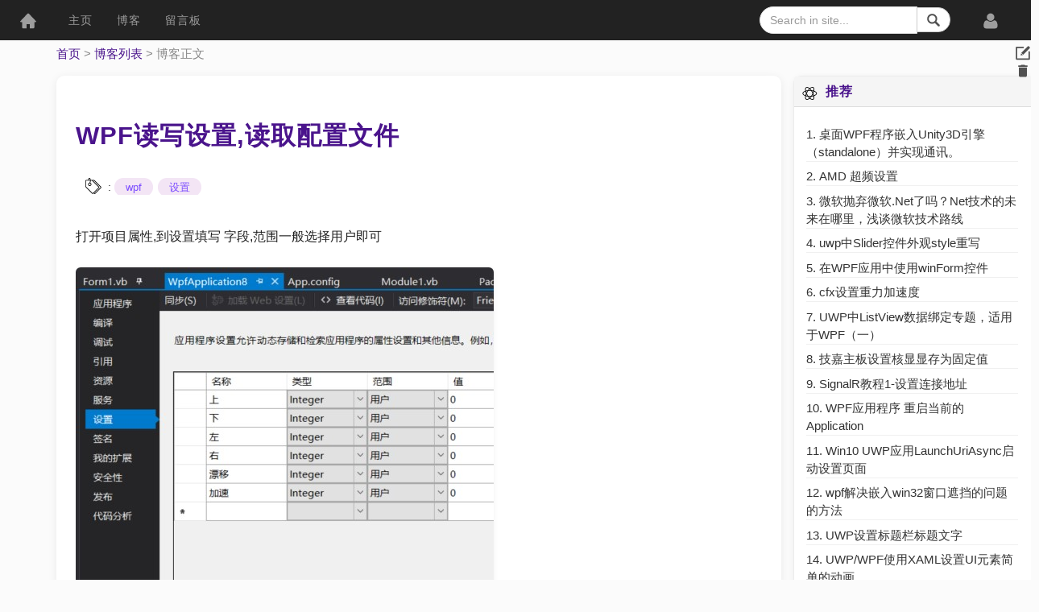

--- FILE ---
content_type: text/html; charset=utf-8
request_url: https://www.songshizhao.com/blog/blogPage/1398.html
body_size: 38464
content:

<!DOCTYPE html>
<html xmlns="https://www.w3.org/1999/xhtml" lang="zh-CN">
<head><meta charset="utf-8" /><meta name="viewport" content="width=device-width, initial-scale=1" /><meta name="mobile-web-app-capable" content="yes" /><meta name="apple-mobile-web-app-status-bar-style" content="black" /><meta http-equiv="X-UA-Compatible" content="IE=edge,chrome=1" /><meta name="Copyright" content="技术家园-开发者站点" /><link rel="shortcut icon" href="https://www.songshizhao.com/favicon.ico" /><title>
	WPF读写设置,读取配置文件
</title>
    <!-- Bootstrap & jQuery -->
    <link href="https://cdn.staticfile.org/twitter-bootstrap/3.3.7/css/bootstrap.min.css" rel="stylesheet" />

    <script src="https://cdn.bootcdn.net/ajax/libs/jquery/3.7.1/jquery.min.js"></script>
    <script src="https://cdn.staticfile.org/twitter-bootstrap/3.3.7/js/bootstrap.min.js"></script>


    <script src='https://cdn.bootcss.com/jquery-cookie/1.4.1/jquery.cookie.min.js'></script>
    <script src="https://code.jquery.com/ui/1.12.1/jquery-ui.min.js"></script>


    <script src='/js/common.js' type="text/javascript"></script>
    <!-- 自定义样式 -->
    <link href="../../Styles/Site.css" rel="stylesheet" type="text/css" />



    <style>
        /* 母版页美化 */
        body {
            background: #fbfbfb;
            font-family: "Segoe UI", "Microsoft YaHei", Arial, sans-serif;
        }

        .navbar-inverse {
            background: #222;
            border: none;
            border-radius: 0;
            margin-bottom: 0;
        }

            .navbar-inverse .navbar-nav > li > a,
            .navbar-inverse .navbar-brand {
                color: #9d9d9d;
                font-weight: 500;
                letter-spacing: 1px;
            }

                .navbar-inverse .navbar-nav > li > a:hover,
                .navbar-inverse .navbar-brand:hover {
                    color: #fff;
                    background: none;
                }

        .navbar-toggle {
            border: none;
            background: transparent !important;
        }

            .navbar-toggle .icon-bar {
                background: #fff;
            }

        .navbar-form .form-control {
            border-radius: 20px;
            border: 1px solid #e0e0e0;
            box-shadow: none;
        }

        .navbar-form .btn {
            border-radius: 20px;
        }

        #virtical-menu {
            background: #fff;
            box-shadow: 2px 0 8px rgba(0,0,0,0.07);
            transition: width 0.3s;
            width: 0;
            overflow: hidden;
        }

        .footer-lnk {
            color: #bdbdbd;
            transition: color 0.2s;
        }

            .footer-lnk:hover {
                color: #7c4dff;
                text-decoration: underline;
            }

        footer {
            background: #222;
            color: #bdbdbd;
            font-size: 14px;
            padding: 20px 0 10px 0;
            margin-top: 40px;
        }

        @media (max-width: 768px) {
            .navbar-form {
                margin-top: 8px;
            }

            #virtical-menu {
                /* 不要设置 width: 100vw !important; */
                /* 只保留 max-width: 320px; */
                max-width: 320px;
            }
        }
        /* svg 图标优化 */
        .svg-icon-b, .svg-icon-w, .svg-icon {
            vertical-align: middle;
        }

            .svg-icon-b:hover {
                fill: #222;
            }

        .svg-icon-b {
            fill: #515151;
        }

        .svg-icon-w:hover {
            fill: #fff;
        }

        .svg-icon-w {
            fill: #9d9d9d;
        }

        .svg-icon {
            stroke: #333;
            stroke-width: 1.5px;
        }
    </style>
    
    <meta name="robots" content="all" />
    <meta name="author" content='songshizhao' />
    <meta name="Copyright" content="技术家园" />
    <meta name="Keywords" content='wpf,设置' />
    <meta name="viewport" content="width=device-width, initial-scale=1"/>
    <style>
        /* ========== 基础通用样式 ========== */
.gutter { user-select: none; }
.myTitle { animation: bg 20s linear infinite; }
.ani-moveright { animation: moveright 1s linear infinite; cursor: pointer; }
@keyframes bg {
    0% { background-size: 100% 100%; background-position: 0 0; }
    50% { background-size: 300% 100%; }
    100% { background-size: 100% 100%; background-position: 100% 0; }
}
@keyframes moveright {
    0% { margin-right: 0px; }
    100% { margin-right: 15px; }
}

/* ========== 博客正文页美化 ========== */
main {
    background: #fff;
    border-radius: 10px;
    box-shadow: 0 2px 12px rgba(0,0,0,0.07);
    padding: 32px 24px 24px 24px;
    margin-bottom: 24px;
    max-width: 900px;
    margin-left: auto;
    margin-right: auto;
}
main h1 {
    font-size: 2.2em;
    font-weight: bold;
    color: #4a148c;
    margin-bottom: 18px;
    letter-spacing: 1px;
    line-height: 1.5em;
    font-family: "Microsoft JhengHei", "PingFang SC", "Hiragino Sans GB", "Segoe UI", "Arial", "Helvetica Neue", Helvetica, sans-serif;
}
.blog-content {
    font-size: 1.15em;
    line-height: 2.1;
    color: #222;
    background: #fff;
    border-radius: 8px;
    padding: 18px 0 8px 0;
    margin-bottom: 18px;
    box-shadow: none;
}
.blog-content img {
    max-width: 100%;
    border-radius: 6px;
    margin: 12px 0;
    box-shadow: 0 1px 6px rgba(0,0,0,0.06);
}
.blog-content pre, .blog-content code {
    background: #f5f5f5;
    border-radius: 6px;
    padding: 8px 12px;
    font-size: 1em;
    color: #333;
    overflow-x: auto;
}

/* ========== 关键词标签 ========== */
#KeywordsContainer .keyword {
    margin: 0 6px 0 0;
    background: #f3e5f5;
    border: none;
    color: #7c4dff !important;
    font-size: 0.95em;
    padding: 4px 14px;
    border-radius: 16px;
    transition: background 0.2s, color 0.2s;
    text-decoration: none;
}
#KeywordsContainer .keyword:hover {
    background: #ede7f6;
    color: #4a148c !important;
}

/* ========== 评论区 ========== */
.page-comment-content {
    box-sizing: border-box;
    color: #222121;
    font-size: 14px;
    min-height: 80px;
    line-height: 1.5em;
    background-color: #f5f5f5;
    border: 1px solid #e3e3e3;
    border-radius: 4px;
    padding: 5px;
    -webkit-box-shadow: inset 0 1px 1px rgba(0,0,0,.05);
    box-shadow: inset 0 1px 1px rgba(0,0,0,.05);
    overflow: hidden;
    background: #f8f8ff;
    border-radius: 8px;
    border: 1px solid #ececec;
    margin-bottom: 8px;
    max-width: 731px;
}
.list-group-item {
    border-radius: 8px;
    margin-bottom: 12px;
    border: 1px solid #f0f0f0;
    background: #fff;
    box-shadow: 0 1px 4px rgba(0,0,0,0.04);
}
.list-group-item .media-left img {
    border-radius: 50%;
    border: 2px solid #ede7f6;
}
.list-group-item .btn,
.list-group-item .btn-xs,
.list-group-item .btn-sm {
    display: inline-flex;
    align-items: center;
    vertical-align: middle;
    padding: 2px 8px;
    font-size: 14px;
    line-height: 1.5;
    background: transparent;
    border: none;
    box-shadow: none;
}
.list-group-item .btn svg,
.list-group-item .btn-xs svg,
.list-group-item .btn-sm svg {
    vertical-align: middle;
    margin-right: 2px;
    margin-bottom: 0 !important;
    display: inline-block;
    width: 18px;
    height: 18px;
}

/* ========== 个人信息 ========== */
.u-name {
    width: 80px;
    height: 25px;
    text-align: center;
    font-size: 12px;
    margin-top: 8px;
    font-weight: 600;
    overflow: visible;
    color: hotpink !important;
    display: block;
    word-wrap: break-word;
}
.u-photo-50x50 {
    height: 50px;
    width: 50px;
    background-color: #efefef;
}

/* ========== 面包屑导航 ========== */
.siteMap {
    font-size: 15px;
    margin: 10px 0 18px 0;
    padding: 0;
    background: none;
    color: #7c4dff;
}
.siteMap a {
    color: #4a148c;
    text-decoration: none;
    transition: color 0.2s;
}
.siteMap a:hover {
    color: #d500f9;
    text-decoration: underline;
}
.siteMap span,
.siteMap .currentNode {
    color: #888;
}
.siteMap .currentNode {
    font-weight: bold;
}
.siteMap .separator {
    margin: 0 6px;
    color: #b39ddb;
    font-size: 1.1em;
    vertical-align: middle;
}

/* ========== 分页 ========== */
.pagination > li > a, .pagination > li > span {
    border-radius: 50% !important;
    margin: 0 3px;
    color: #7c4dff;
    border: 1px solid #e0e0e0;
    transition: background 0.2s, color 0.2s;
}
.pagination > li.active > a,
.pagination > li > a:hover {
    background: #ede7f6;
    color: #4a148c;
    border-color: #b39ddb;
}

/* ========== 其他 ========== */
.icon-button { cursor: pointer; width: 40px; font-size: 9px; line-height: 25px; }
.page-publish-time { float: right; color: #8e8c8c; font-size: 12px; margin-right: 18px; }
.keyword { cursor: pointer; padding: 4px 5px; font-weight: 300; font-size: .7em; border: 1px solid #ccc; border-radius: 100px; color: #4d4d4d !important; text-align: center; }
.keyword:hover { border: solid #0078d7 1px; color: red !important; border-color: red; }
.submit_reply { display: inline-block; margin-left: -55px; }
.column { background: none; box-shadow: none; padding: 0; }

/* ========== Panel 样式 ========== */
.panel.panel-default {
    border-radius: 10px;
    box-shadow: 0 2px 8px rgba(0,0,0,0.06);
    border: 1px solid #ececec;
    margin-bottom: 18px;
}
.panel-title {
    font-weight: bold;
    color: #4a148c;
    letter-spacing: 1px;
}
.panel-heading.myTitle {
    background: linear-gradient(90deg, #7c4dff 0%, #4a148c 100%);
    color: #fff !important;
    border-radius: 10px 10px 0 0;
}
.panel-heading.myTitle h5 { color: #fff !important; }

/* ========== 表单控件 ========== */
input.form-control, textarea.form-control {
    border-radius: 6px;
    border: 1px solid #e0e0e0;
    box-shadow: none;
}
input.form-control:focus, textarea.form-control:focus {
    border-color: #7c4dff;
    box-shadow: 0 0 0 2px #ede7f6;
}

/* ========== 响应式适配 ========== */
@media (max-width: 900px) {
    main { padding: 16px 4vw 16px 4vw; }
}
@media (max-width: 700px) {
    #comments .media.list-group-item {
        flex-direction: column;
        align-items: stretch;
        padding: 12px 8px 8px 8px;
    }
    #comments .media-left {
        margin-right: 0;
        margin-bottom: 8px;
    }
}
@media (max-width: 600px) {
    main {
        padding: 4px 2vw;
        font-size: 1em;
        margin: 0;
        border-radius: 0;
        box-shadow: none;
        max-width: 100vw;
        width: 100%;
        box-sizing: border-box;
    }
        main h1 {
        font-size: 1.2em;
        margin-bottom: 10px;
    }
    .blog-content {
        font-size: 1em;
        padding: 8px 0 4px 0;
        max-width: 100vw;
        width: 100%;
        box-sizing: border-box;
        overflow-x: auto;
        -webkit-overflow-scrolling: touch;
        word-break: break-all;
        word-wrap: break-word;
        overflow-wrap: break-word;
        white-space: normal;
    }
    .column, .panel.panel-default, .blog-content {
        padding: 0 !important;
        margin: 0 !important;
        box-shadow: none !important;
        border-radius: 0 !important;
    }
    .panel-heading.myTitle, .panel.panel-default {
        max-width: 100vw;
        width: 100%;
        box-sizing: border-box;
    }
    .siteMap, .blogControl, #read-list, #reli-list {
        display: none !important;
    }
    .siteMap { font-size: 13px; padding: 0 2vw; }
    .panel-heading, .panel-body { padding-left: 2vw !important; padding-right: 2vw !important; }
    .col-lg-1, aside { width: 100% !important; float: none !important; margin: 0 !important; padding: 0 !important; }
    aside { margin-top: 12px; }
    .panel-title { font-size: 1.1em; }
    .list-group-item, #comments .media.list-group-item {
        padding: 8px 2vw !important;
        margin-bottom: 12px !important;
    }
    .u-photo-50x50, #comments .u-photo-50x50 { width: 40px !important; height: 40px !important; }
    .u-name, #comments .u-name { font-size: 0.95em !important; }
    .pagination > li > a, .pagination > li > span {
        font-size: 13px !important;
        min-width: 28px !important;
        min-height: 28px !important;
        padding: 2px 6px !important;
    }
}
    </style>

</head>
<body>
    <!-- 侧滑菜单 -->
    <div id="virtical-menu">
        

<script>
    var username = '';
    var userphoto = '';
    var urlBase = "https://songshizhao.com/";
    $(function intial() {
        if (username.length > 0 && userphoto.length > 0) {

            var main = $('#user-main');
            $('#u-photo').attr("src", userphoto);
            $('#u-name').text(username);
        }
        else {
            //$('#user-main').css("display", "none");
        }

        $('#user-center').click(function () {
            if (username.length > 0) {
                window.location.href = "/account//usercenter.html";
            }
        });
        $('#submit-link').click(function () {
            if (username.length>0) {
                 window.location.href = "/blog/submitPage.aspx";
            }
           
        });
        $("#u-photo").click(function () {

            
            if (username.length > 0) {
                if (confirm("更换头像，确定？")) {
                    $("#photoUpload").click();
                }
            }
            else {
                if (confirm("前往登陆，确定？")) {
                    window.location.href="/account/login.aspx" + "?url=" + window.location.href;
                }
            }


        });
        $("#photoUpload").change(function myfunction() {
            var upfile = $('#photoUpload').prop("files")[0];
            //$('#u-photo').attr("src", $('#photoUpload').val());
            var reader = new FileReader();
            reader.readAsDataURL(upfile);
            reader.onloadend = function () {
                var img_base = reader.result;//要上传的图片的base64编码
                $("#u-photo").attr("src", img_base);//替换显示的图片
                if (img_base.length>170000) {
                    alert('图片过大，应小于100K,请减小图片尺寸，推荐100x100'); return;
                }
                var img_path = $('#photoUpload').val();//获取上传图片路径，为获取图片类型使用
                

                
                $.ajax({
                    url: '/user.asmx/UploadPhoto', //调用WebService的地址和方法名称组合 ---- WsURL/方法名
                    ContentType: "application/json;charset=utf-8", //WebService 会返回Json类型
                    dataType: "json",
                    type: "Post",   //访问WebService使用Post方式请求
                    data:"{filebytes:\""+img_base+"\"}",   
                    beforeSend: function (x) {
                        x.setRequestHeader("Content-Type", "application/json; charset=utf-8");
                    },
                    success: function (result) {//回调函数，result，返回值
                        r = result.d;
                        if (r.IsSuccess) {
                            alert(r.MsgAlert);
                        } else {
                            alert(r.MsgAlert);
                        }
                    },
                    error: function (XMLHttpRequest, textStatus, errorThrown) {
                        alert("没有登陆");
                    },
                    async: false,
                });
             
            }

        });
    });




</script>
<style>
    .control-board {
        width: 300px;
        height: 300px;
        margin: 0;
        padding: 10px;
    }

    .itool-item {
        /*height: 20px;
            width: 80px;*/
        float: left;
        font-size: small;
        list-style: none;
        border-bottom-width: 0;
        padding: 5px;
        white-space: nowrap;
        background: rgba(255, 255, 255, 0.48);
        font-weight: normal;
        color: #454545;
        border-top-right-radius: 3px;
        border-top-left-radius: 3px;
    }

        .itool-item :hover {
            color: red;
        }

        .itool-item img {
            width: 15px;
            height: 15px;
        }


</style>




<div id="user-main" class="control-board">
    <div class="aside-box">
        
        
        <h3 title="个人资料" class="text-center">
            <i class="fa fa-user fa-border"></i>
            个人资料

        </h3>
        <div class="profile-intro d-flex">
            <div>
                <img class="img-responsive center-block" id="u-photo" style="width:100px;height:100px;"/>


                
                <input type="file" id="photoUpload" style="display: none" accept="image/jpeg,image/png,image/gif" title="更换头像" />

                <h4 id="u-name" class="text-center"></h4>
            </div>
        </div>
    </div>



    <div class="btn-group btn-group-justified" role="group" aria-label="...">
  
        <div class="btn-group" role="group">
            <button id="user-center" type="button" class="btn btn-default">个人主页</button>
        </div>
        <div class="btn-group" role="group">
            <button id="submit-link" type="button" class="btn btn-default">发表文章</button>
        </div>
    </div>

</div>


        <div style="overflow-y: auto; height: 100%">
            <ul class="list-group nav nav-pills nav-stacked" id="topicContainer"></ul>
        </div>
        <script>
            var topics;
            $(function () { loadTopics(12); });
            function loadTopics(num) {
                var wsUrl = '/blog/Blogs.asmx/GetTopics';
                $.ajax({
                    url: wsUrl,
                    ContentType: "application/json;charset=utf-8",
                    dataType: "json",
                    beforeSend: function (x) {
                        x.setRequestHeader("Content-Type", "application/json; charset=utf-8");
                    },
                    type: "Post",
                    data: "{num:" + num + "}",
                    success: function (result) {
                        topics = result.d;
                        var topicContainer = $('#topicContainer');
                        topicContainer.empty();
                        $.each(topics, function (key, value) {
                            var list = $("<li role='presentation' class='list-group-item'>");
                            var link = $("<a style='display:inline;' href='https://www.songshizhao.com/blog/blogItem/" + value.name + ".html'>").text(value.name);
                            var icon = $("<i class='fa fa-angle-right' style='float:right;'>").append("&nbsp;");
                            list.append(link).append(icon);
                            topicContainer.append(list);
                        });
                    },
                    error: function (XMLHttpRequest, textStatus, errorThrown) {
                        // 可选：alert(errorThrown + '获取topic失败');
                    },
                    async: false,
                });
            }


            // 修复 Bing 背景图设置
            function getBingImg() {
                var wsUrl = '/blog/Blogs.asmx/GetBingImg';
                $.ajax({
                    url: wsUrl,
                    ContentType: "application/json;charset=utf-8",
                    dataType: "json",
                    beforeSend: function (x) {
                        x.setRequestHeader("Content-Type", "application/json; charset=utf-8");
                    },
                    type: "Post",
                    success: function (result) {
                        Bingurl = result.d;
                        $("body").css("background", "url('" + Bingurl + "')");
                        $("body").css("background-size", "cover");
                        $("body").css("background-attachment", "fixed");
                        return Bingurl;
                    },
                    error: function (XMLHttpRequest, textStatus, errorThrown) {
                        console.log("获取BingImg失败");
                    },
                    async: true,
                });
            }


        </script>
    </div>
    <!-- 顶部导航 -->
    <nav class="navbar navbar-inverse">
        <div class="container-fluid">
            <div class="navbar-header">
                <button type="button" class="navbar-toggle collapsed" data-toggle="collapse" data-target="#bs-example-navbar-collapse-1" aria-expanded="false">
                    <span class="sr-only">Toggle navigation</span>
                    <span class="icon-bar"></span>
                    <span class="icon-bar"></span>
                    <span class="icon-bar"></span>
                </button>
                <a class="navbar-brand" id="menu" href="#">
                    <span class="sr-only">(current)</span>
                    <svg class="svg-icon-w icon-button" width="20px" height="20px" viewBox="0 0 1025 1024">
                        <path d="M1016.43865 533.882435C988.501259 503.674435 586.447694 82.031304 561.359694 54.850783c-22.505739-24.375652-76.087652-24.798609-98.57113 0C428.573607 92.605217 28.568042 512.022261 8.733607 532.813913-15.998219 558.747826 15.47865 585.015652 57.774303 585.015652L122.21952 585.015652l0 329.416348c0 40.403478 32.834783 73.149217 73.327304 73.149217l219.024696 0L414.57152 719.36l195.072 0 0 268.221217 221.250783 0c40.492522 0 73.305043-32.745739 73.305043-73.149217L904.199346 585.015652l63.488 0C1014.279346 585.015652 1036.91865 556.009739 1016.43865 533.882435z" />
                    </svg>
                </a>
            </div>
            <div class="collapse navbar-collapse" id="bs-example-navbar-collapse-1">
                <ul class="nav navbar-nav">
                    <li><a href='/default.aspx'>主页</a></li>
                    <li><a href='/blog/blogList.aspx'>博客</a></li>
                    <li><a href='/blog/Messages.aspx'>留言板</a></li>
                </ul>
                <ul class="nav navbar-nav navbar-right">
                    <li class="dropdown">
                        <a id="login-dropdown" href="#" class="dropdown-toggle" data-toggle="dropdown" role="button" aria-haspopup="true" aria-expanded="false">
                            <div class="pull-left" id="loginlink"></div>
                        </a>
                        <ul id="login-menu" class="dropdown-menu"></ul>
                    </li>
                </ul>
                <form class="navbar-form navbar-right" onsubmit="searchInSite();return false;">
                    <div class="input-group">
                        <input type="text" id="SearchInput" class="form-control" placeholder="Search in site..." />
                        <span class="input-group-btn">
                            <button class="btn btn-default btn-sm svg-icon-search" type="submit">
                                <svg class="svg-icon-b" viewBox="0 0 1024 1024" width="20" height="18">
                                    <path d="M938.2 832.6L723.8 618.1c-2.5-2.5-5.3-4.4-7.9-6.4 36.2-55.6 57.3-121.8 57.3-193.1C773.3 222.8 614.6 64 418.7 64S64 222.8 64 418.6c0 195.9 158.8 354.6 354.6 354.6 71.3 0 137.5-21.2 193.2-57.4 2 2.7 3.9 5.4 6.3 7.8L832.5 938c14.6 14.6 33.7 21.9 52.8 21.9 19.1 0 38.2-7.3 52.8-21.8 29.2-29.1 29.2-76.4 0.1-105.5M418.7 661.3C284.9 661.3 176 552.4 176 418.6 176 284.9 284.9 176 418.7 176c133.8 0 242.6 108.9 242.6 242.7 0 133.7-108.9 242.6-242.6 242.6"></path>
                                </svg>
                            </button>
                        </span>
                    </div>
                </form>
            </div>
        </div>
    </nav>
    <script>
        $(function () {

            // 点击 #menu 显示/隐藏菜单
            $("#menu").click(function (e) {
                e.stopPropagation(); // 阻止事件冒泡，防止被 document 监听到
                if ($("#virtical-menu").width() > 0) {
                    $("#virtical-menu").width(0);
                } else {
                    $("#virtical-menu").width(320);
                }
            });

            // 点击菜单区域时不收回
            $("#virtical-menu").click(function (e) {
                e.stopPropagation();
            });

            // 点击页面其他地方时收回菜单
            $(document).click(function () {
                $("#virtical-menu").width(0);
            });




            // 用户信息
            if ('' != '') {
                $("#loginlink").empty();
                var userphoto = $("<img src='' title='' class='photo-small'/>");
                $("#loginlink").append(userphoto);
                $("#login-dropdown").append($("<span class='caret'></span>"));
                $('#login-menu').empty();
                var li_1 = $("<li>");
                var lnk_1 = $("<a style='cursor:pointer'>个人页面</a>");
                lnk_1.click(function () {
                    window.location.href = "/account/usercenter/" + "";
                });
                li_1.append(lnk_1);
                var li_2 = $("<li>");
                var lnk_2 = $("<a style='cursor:pointer'>退出登录</a>");
                lnk_2.click(function () {
                    var wsUrl1 = '/user.asmx/clearSession';
                    $.ajax({
                        url: wsUrl1,
                        ContentType: "application/json;charset=utf-8",
                        dataType: "json",
                        beforeSend: function (x) {
                            x.setRequestHeader("Content-Type", "application/json; charset=utf-8");
                        },
                        type: "Post",
                        success: function () {
                            sessionStorage.clear();
                            $.cookie('username', '', { expires: -1 });
                            $.cookie('password', '', { expires: -1 });
                            window.location.reload();
                        },
                        async: true,
                    });
                });
                li_2.append(lnk_2);
                $('#login-menu').append(li_1).append(li_2);
            } else {
                $("#loginlink").empty();
                var fronticon = $("<svg class='svg-icon-w icon-button' viewBox='0 0 1024 1024' width='22' height='22'><path d='M908.6432 802.848q0 68.576-41.728 108.288t-110.848 39.712l-499.424 0q-69.152 0-110.848-39.712t-41.728-108.288q0-30.272 2.016-59.136t8-62.272 15.136-62.016 24.576-55.712 35.424-46.272 48.864-30.56 63.712-11.424q5.152 0 24 12.288t42.56 27.424 61.728 27.424 76.288 12.288 76.288-12.288 61.728-27.424 42.56-27.424 24-12.288q34.848 0 63.712 11.424t48.864 30.56 35.424 46.272 24.576 55.712 15.136 62.016 8 62.272 2.016 59.136zM725.7952 292.576q0 90.848-64.288 155.136t-155.136 64.288-155.136-64.288-64.288-155.136 64.288-155.136 155.136-64.288 155.136 64.288 64.288 155.136z'></path></svg>");
                $("#loginlink").append(fronticon)
                $("#login-dropdown").click(function () {
                    window.location.href = "/account/login.aspx" + "?url=" + window.location.href;
                });
            }
        });
        function searchInSite() {
            var SI = document.getElementById('SearchInput');
            if (SI.value == "") {
                showAlert("没有输入！");
            } else {
                var url = "/blog/blogItem/" + SI.value + ".html";
                window.open(url)
            }
        }
    </script>



    <div class="site-wrapper">
        <!-- 主要内容 -->
        <div class="container" id="content">
            
    <div class="blogControl hidden-xs">


        <a id="btnEdit">

            <svg  class="icon-button svg-icon-b" viewBox="0 0 1024 1024" width="20" height="20">
                <path d="M913.58168 384.689453c-25.367761 0-45.933145 20.565385-45.933145 45.933145l0 408.214239L156.047544 838.836837 156.047544 189.407837l375.434671 0c25.368784 0 45.933145-20.565385 45.933145-45.933145 0-25.368784-20.564361-45.934169-45.933145-45.934169L110.079606 97.540524c-25.367761 0-45.933145 20.565385-45.933145 45.934169 0 0.450255 0.021489 0.895393 0.033769 1.343601l0 738.607064c-0.013303 0.448208-0.033769 0.893346-0.033769 1.343601 0 25.367761 20.565385 45.933145 45.933145 45.933145l803.095821 0c0.067538 0 0.135076-0.005117 0.202615-0.005117 0.068562 0 0.1361 0.005117 0.203638 0.005117 25.368784 0 45.934169-20.564361 45.934169-45.933145L959.515848 430.622598C959.515848 405.254837 938.950464 384.689453 913.58168 384.689453z" >

                </path>
                <path d="M531.852652 611.321076l412.139641-414.500409c19.783579-19.783579 19.784602-51.861158 0-71.64576l-46.322002-46.322002c-19.785625-19.784602-51.863205-19.784602-71.647807 0L413.88489 493.351268 531.852652 611.321076z"></path>
                <path d="M373.206422 656.067186 508.80268 631.659287 397.613298 520.471952Z" ></path>

            </svg>
            
        </a>
        <a id="btnDelete" >
            <svg class="icon-button svg-icon-b" viewBox="0 0 1024 1024" width="20" height="20">
                <path  d="M256 810.666667c0 46.933333 38.4 85.333333 85.333333 85.333333l341.333333 0c46.933333 0 85.333333-38.4 85.333333-85.333333L768 298.666667 256 298.666667 256 810.666667zM810.666667 170.666667l-149.333333 0-42.666667-42.666667-213.333333 0-42.666667 42.666667L213.333333 170.666667l0 85.333333 597.333333 0L810.666667 170.666667z">                                                                                                                                 
                </path>

            </svg>
        </a>


    </div>


    <div>


       
        <span class="siteMap"><a href="#ContentPlaceHolder1_ctl00_SkipLink"><img alt="跳过导航链接" src="/WebResource.axd?d=rKN1opQVoh180LaGjXZZkHwKwnboU66tjzOA3UStsIYWe7ERdyRsA9josegsH0L-8AiXcHkFI-Bw04NeYFB0Nw2&amp;t=636630964690864960" width="0" height="0" style="border-width:0px;" /></a><span><a href="/default.aspx">首页</a></span><span>&#160;&gt;&#160;</span><span><a href="/blog/blogList.aspx">博客列表</a></span><span>&#160;&gt;&#160;</span><span>博客正文</span><a id="ContentPlaceHolder1_ctl00_SkipLink"></a></span>
    </div>

               
  
    
    <main>





        <div class="column">


            
            <h1>WPF读写设置,读取配置文件</h1>

            <div>
                <span>
                    <svg viewBox="0 0 1024 1024" style="margin: 11px 4px -4px 12px;" width="20" height="20"><path d="M995.125144 559.61812l-415.998603-415.998602A52.986489 52.986489 0 0 0 541.413335 127.99957H338.847348c-3.166656-26.559911-9.286635-51.046495-17.999939-71.333094C299.734146 7.333309 271.154242 0 256.00096 0c-13.939953 0-40.439864 6.339979-61.259794 48.806503-10.473298 21.366595-17.946606 48.966502-21.573261 79.193067H53.334974a53.393154 53.393154 0 0 0-53.333154 53.333154v360.078791a52.986489 52.986489 0 0 0 15.619948 37.713206l415.998602 415.998603a53.333154 53.333154 0 0 0 75.426413 0l26.286579-26.293245 26.286578 26.293245a53.426487 53.426487 0 0 0 16.719944 11.333295 21.333262 21.333262 0 0 0 36.079879 11.293295l382.705381-382.705381a53.399821 53.399821 0 0 0 0-75.426413z m-762.070774-491.998347C241.494342 50.373164 250.667645 42.666523 256.00096 42.666523c5.99998 0 16.573278 9.639968 25.646581 30.806564 6.493312 15.159949 11.333295 33.999886 14.146619 54.526483H216.16776c3.206656-23.419921 9.013303-44.359851 16.88661-60.41313z m243.819181 897.330319a10.666631 10.666631 0 0 1-15.079949 0l-415.998603-415.998603A10.573298 10.573298 0 0 1 42.668343 541.411515V181.332724a10.666631 10.666631 0 0 1 10.666631-10.666631h245.332509c0 47.853173-10.373298 92.15969-27.066575 115.632945-5.926647 8.326639-16.566611 14.186619-22.306592 16.113279C204.041135 314.752276 170.667913 356.218803 170.667913 405.331972c0 58.813136 47.853173 106.666308 106.666309 106.666308s106.666308-47.853173 106.666308-106.666308c0-47.086508-30.666564-87.139707-73.079754-101.246327C330.060711 272.705751 341.334007 223.692582 341.334007 170.666093h72.079758a10.573298 10.573298 0 0 1 7.539974 3.126656l415.998603 415.998603a10.666631 10.666631 0 0 1 0 15.079949zM341.334007 405.331972a63.999785 63.999785 0 1 1-63.999785-63.999785 64.073118 64.073118 0 0 1 63.999785 63.999785z m263.539114 559.61812a10.666631 10.666631 0 0 1-15.079949 0L563.499927 938.663513l303.625647-303.61898a53.399821 53.399821 0 0 0 0-75.426413L478.16688 170.666093h63.246455a10.573298 10.573298 0 0 1 7.539974 3.126656l415.998603 415.998603c0.239999 0.239999 0.466665 0.486665 0.666664 0.746664l0.086667 0.106666a10.666631 10.666631 0 0 1 0 13.373289l-0.086667 0.106666c-0.213333 0.259999-0.439999 0.506665-0.666664 0.746664z"></path></svg>
                    :
                </span>
                <div style="display: inline-block;" id="KeywordsContainer"></div>
            </div>




        </div>


        <div style="height: 2.5em;" class="pc-only"></div>
        
        <div class="blog-content column" >
            <p>
	打开项目属性,到设置填写 字段,范围一般选择用户即可
</p>
<p>
	<img src="/editor/asp.net/../attached/image/20200313/20200313221035_6825.jpg" alt="" /> 
</p>
<p>
	保存后然后查看项目中设置文件 APP.config文件(xml)查看设置的效果
</p>
<p>
	确认无误后,通过
</p>
<p>
	<p>
		<strong><em>MySettings.Default.上</em>(设置字段名)</strong>
	</p>
</p>
<p>
	调用可以读取和设置 ,但不会自动保存
</p>
<p>
	保存设置使用
</p>
<p>
	<strong><em>MySettings.Default.Save()</em></strong>
</p>
<p>
	<br />
</p>
        </div>






        <div style="overflow: hidden; margin: 5px 0;" class="column">

            <a title="创作作者">
                <img class="photo-small" src='https://thirdqq.qlogo.cn/ek_qqapp/AQHZhG2SeLOv1Exa0SgYjn4l0DOnp4amd0bJhvIbVRtYtFKrdd49fPnTS4ybZRkGXicgRhDkFEsFSjbyp4g08AL8hnOdSzq6goTnUZE0cepT9sLLKC5o/100' />
                <span style="vertical-align: top">songshizhao</span>

            </a>

            <div style="float: right">

                <i id="pTime">
                    
                    <svg fill="#515151" viewBox="0 0 1024 1024"  width="20" height="20" style="margin: 0px 1px -2px 2px;"><path d="M921.965714 77.312h-102.912V153.6h76.507429c50.980571 0 50.980571 37.302857 50.980571 50.907429v102.765714H76.507429V204.580571c0-13.604571 0-50.907429 51.053714-50.907428H204.068571V77.312H102.034286c-40.082286 0-100.205714 30.866286-102.034286 101.814857v741.961143c0 40.009143 30.939429 112.713143 102.034286 101.814857h819.931428c40.082286 0 102.034286-34.523429 102.034286-101.814857V179.126857c0-40.009143-12.726857-100.937143-102.034286-101.814857z m25.526857 817.371429c0 13.677714 0 50.907429-51.053714 50.907428H127.561143c-51.053714 0-51.053714-37.302857-51.053714-50.907428l-3.657143-516.388572h878.299428l-3.657143 516.388572zM640.438857 76.361143H383.561143v77.312h256V76.361143h0.877714zM294.253714 230.034286a38.473143 38.473143 0 0 0 38.253715-38.180572v-153.6A38.473143 38.473143 0 0 0 294.253714 0 38.473143 38.473143 0 0 0 256 38.180571v153.673143c0 20.918857 17.334857 38.180571 38.253714 38.180572z m-52.809143 613.741714H315.245714c20.041143 0 37.302857-16.384 37.302857-35.474286 0-19.968-16.384-35.474286-37.302857-35.474285H241.371429c-19.968 0-37.302857 16.384-37.302858 35.474285a37.156571 37.156571 0 0 0 37.302858 35.474286z m246.857143 0h73.874286c19.968 0 37.302857-16.384 37.302857-35.474286 0-19.968-16.384-35.474286-37.302857-35.474285h-73.874286c-20.041143 0-37.302857 16.384-37.302857 35.474285 0 20.041143 16.384 35.474286 37.302857 35.474286z m245.979429 0h73.801143c20.041143 0 37.302857-16.384 37.302857-35.474286 0-19.968-16.310857-35.474286-37.302857-35.474285h-73.801143c-20.041143 0-37.302857 16.384-37.302857 35.474285 0 20.041143 16.384 35.474286 37.302857 35.474286zM241.444571 701.001143H315.245714c20.041143 0 37.302857-16.310857 37.302857-35.401143 0-20.041143-16.384-35.474286-37.302857-35.474286H241.371429c-19.968 0-37.302857 16.310857-37.302858 35.474286a37.814857 37.814857 0 0 0 37.302858 35.401143z m246.857143 0h73.874286c19.968 0 37.302857-16.310857 37.302857-35.401143 0-20.041143-16.384-35.474286-37.302857-35.474286h-73.874286c-20.041143 0-37.302857 16.310857-37.302857 35.474286a36.571429 36.571429 0 0 0 37.302857 35.401143z m245.979429 0h73.801143c20.041143 0 37.302857-16.310857 37.302857-35.401143 0-20.041143-16.310857-35.474286-37.302857-35.474286h-73.801143c-20.041143 0-37.302857 16.310857-37.302857 35.474286a36.571429 36.571429 0 0 0 37.302857 35.401143zM241.444571 557.348571H315.245714c20.041143 0 37.302857-16.384 37.302857-35.474285 0-19.968-16.384-35.401143-37.302857-35.401143H241.371429c-19.968 0-37.302857 16.310857-37.302858 35.401143a37.814857 37.814857 0 0 0 37.302858 35.474285z m246.857143 0h73.874286c19.968 0 37.302857-16.384 37.302857-35.474285 0-19.968-16.384-35.401143-37.302857-35.401143h-73.874286c-20.041143 0-37.302857 16.310857-37.302857 35.401143a36.571429 36.571429 0 0 0 37.302857 35.474285z m245.979429 0h73.801143c20.041143 0 37.302857-16.384 37.302857-35.474285 0-19.968-16.310857-35.401143-37.302857-35.401143h-73.801143c-20.041143 0-37.302857 16.310857-37.302857 35.401143a36.571429 36.571429 0 0 0 37.302857 35.474285z m-4.534857-327.314285a38.473143 38.473143 0 0 0 38.253714-38.180572v-153.6A38.473143 38.473143 0 0 0 729.746286 0a38.473143 38.473143 0 0 0-38.253715 38.180571v153.673143c-0.950857 20.918857 17.261714 38.180571 38.253715 38.180572z"></path></svg>
                    最初发表2020/3/13 22:12:56
                        
                </i>

                <i >
                    
                    <svg fill="#515151" viewBox="0 0 1024 1024"  width="20" height="20" style="margin: 0px -3px -2px 9px;"><path d="M455.094207 284.453628v284.452165l241.80994 143.359795 43.812509-72.850181-200.264857-118.856974V284.453628H455.094207zM1023.998537 398.190608V0.001463l-150.162071 150.162071A508.415274 508.415274 0 0 0 511.999269 0.001463a511.999269 511.999269 0 1 0 511.999268 511.999268h-113.810123A398.628002 398.628002 0 0 1 511.999269 910.189877 398.628002 398.628002 0 0 1 113.810123 512.000731 398.628002 398.628002 0 0 1 511.999269 113.811586c109.787272 0 209.334558 44.90965 281.599597 116.589548L625.809392 398.190608H1023.998537z" ></path></svg>
                    
                    最近更新2020/3/14 11:11:27
                        
                </i>
                <i title="访问量">

                    <svg fill="#515151" viewBox="0 0 1024 1024"  width="20" height="20" style="margin: 0px -3px -4px 7px;"><path d="M513.1 187c-324 0-448.7 320-448.7 320s127 327.3 448.7 327.3S961.8 507 961.8 507 837.1 187 513.1 187z m0 522.5c-110.5 0-200.1-89.6-200.1-200.1s89.6-200.1 200.1-200.1 200.1 89.6 200.1 200.1-89.6 200.1-200.1 200.1z" ></path><path d="M400.7 508.4c0 40.4 21.5 77.6 56.5 97.8 34.9 20.2 78 20.2 113 0 34.9-20.2 56.5-57.5 56.5-97.8 0-62.4-50.6-113-113-113s-113 50.6-113 113z" ></path></svg>
             
                    4256

                </i>
            </div>
            

<style>
    .well {
       
        min-height: 20px;
        padding: 19px;
        background-color: #f5f5f5;
        border: 1px solid #e3e3e3;
        border-radius: 4px;
        -webkit-box-shadow: inset 0 1px 1px rgba(0,0,0,.05);
        box-shadow: inset 0 1px 1px rgba(0,0,0,.05);
    }
    .star {
        cursor:pointer;
        font-size: 22px;

    }
    .fa-star {
        fill: #e3cf7a;
    }
    .fa-star-o {
        fill: #777;
    }
</style>

<div class="well">
    <div>为此篇作品打分</div>

    <svg data-score="1" id="star1" title="很差" class="star fa fa-star-o" viewBox="0 0 1024 1024" width="20" height="20">
        <path d="M565.273 34.627L677.369 272.17c8.706 18.32 25.411 31.051 44.823 33.996l250.776 38.081c48.698 7.411 68.225 70.046 32.934 105.98L824.407 635.164c-13.998 14.23-20.352 34.815-17.059 54.935l42.82 261.127c8.346 50.696-42.643 89.452-86.226 65.519L539.634 893.474c-17.286-9.526-37.992-9.526-55.278 0l-224.314 123.27c-43.583 23.934-94.572-14.822-86.22-65.518L216.638 690.1c3.32-20.12-3.089-40.705-17.087-54.935L18.11 450.227c-35.285-35.934-15.818-98.574 32.934-105.98l250.75-38.081c19.35-2.94 36.082-15.675 44.756-33.996L458.673 34.627c21.825-46.168 84.836-46.168 106.6 0z"></path></svg>

    <svg data-score="2" id="star2" title="不太好" class="star fa fa-star-o" viewBox="0 0 1024 1024" width="20" height="20">
        <path d="M565.273 34.627L677.369 272.17c8.706 18.32 25.411 31.051 44.823 33.996l250.776 38.081c48.698 7.411 68.225 70.046 32.934 105.98L824.407 635.164c-13.998 14.23-20.352 34.815-17.059 54.935l42.82 261.127c8.346 50.696-42.643 89.452-86.226 65.519L539.634 893.474c-17.286-9.526-37.992-9.526-55.278 0l-224.314 123.27c-43.583 23.934-94.572-14.822-86.22-65.518L216.638 690.1c3.32-20.12-3.089-40.705-17.087-54.935L18.11 450.227c-35.285-35.934-15.818-98.574 32.934-105.98l250.75-38.081c19.35-2.94 36.082-15.675 44.756-33.996L458.673 34.627c21.825-46.168 84.836-46.168 106.6 0z"></path></svg>




    <svg data-score="3" id="star3" title="一般" class="star fa fa-star-o" viewBox="0 0 1024 1024" width="20" height="20">
        <path d="M565.273 34.627L677.369 272.17c8.706 18.32 25.411 31.051 44.823 33.996l250.776 38.081c48.698 7.411 68.225 70.046 32.934 105.98L824.407 635.164c-13.998 14.23-20.352 34.815-17.059 54.935l42.82 261.127c8.346 50.696-42.643 89.452-86.226 65.519L539.634 893.474c-17.286-9.526-37.992-9.526-55.278 0l-224.314 123.27c-43.583 23.934-94.572-14.822-86.22-65.518L216.638 690.1c3.32-20.12-3.089-40.705-17.087-54.935L18.11 450.227c-35.285-35.934-15.818-98.574 32.934-105.98l250.75-38.081c19.35-2.94 36.082-15.675 44.756-33.996L458.673 34.627c21.825-46.168 84.836-46.168 106.6 0z"></path></svg>



    <svg data-score="4" id="star4" title="较好" class="star fa fa-star-o" viewBox="0 0 1024 1024" width="20" height="20">
        <path d="M565.273 34.627L677.369 272.17c8.706 18.32 25.411 31.051 44.823 33.996l250.776 38.081c48.698 7.411 68.225 70.046 32.934 105.98L824.407 635.164c-13.998 14.23-20.352 34.815-17.059 54.935l42.82 261.127c8.346 50.696-42.643 89.452-86.226 65.519L539.634 893.474c-17.286-9.526-37.992-9.526-55.278 0l-224.314 123.27c-43.583 23.934-94.572-14.822-86.22-65.518L216.638 690.1c3.32-20.12-3.089-40.705-17.087-54.935L18.11 450.227c-35.285-35.934-15.818-98.574 32.934-105.98l250.75-38.081c19.35-2.94 36.082-15.675 44.756-33.996L458.673 34.627c21.825-46.168 84.836-46.168 106.6 0z"></path></svg>


    <svg data-score="5" id="star5" title="完美" class="star fa fa-star-o" viewBox="0 0 1024 1024" width="20" height="20">
        <path d="M565.273 34.627L677.369 272.17c8.706 18.32 25.411 31.051 44.823 33.996l250.776 38.081c48.698 7.411 68.225 70.046 32.934 105.98L824.407 635.164c-13.998 14.23-20.352 34.815-17.059 54.935l42.82 261.127c8.346 50.696-42.643 89.452-86.226 65.519L539.634 893.474c-17.286-9.526-37.992-9.526-55.278 0l-224.314 123.27c-43.583 23.934-94.572-14.822-86.22-65.518L216.638 690.1c3.32-20.12-3.089-40.705-17.087-54.935L18.11 450.227c-35.285-35.934-15.818-98.574 32.934-105.98l250.75-38.081c19.35-2.94 36.082-15.675 44.756-33.996L458.673 34.627c21.825-46.168 84.836-46.168 106.6 0z"></path></svg>


    <span id="rate-score" style="margin-left:15px;">10</span>
 
    <script>
        var myRate = 0;
        var generalRate = 0;

        $(function () {

            $("#rate-score").text(generalRate*2+"分");
            setRate(generalRate);

            $("svg.star").click(function () {
                myRate = $(this).attr("data-score");
                setRate(myRate);
                var desription=$(this).attr("title");
                $("#rate-score").text(desription);
                Rate(myRate)
            });
            $("svg.star").hover(function () {
                setRate($(this).attr("data-score"));
            });
            $("div.well").mouseleave(function () {
                setRate(myRate);//恢复原始的打分数值
            });
 
        });
        function Rate(score) {

            showConfirm("评分" + myRate + "星，确定吗？", "消息", function () {



                $.ajax({
                    url: '/blog/Blogs.asmx/RateBlog', //调用WebService的地址和方法名称组合 ---- WsURL/方法名
                    ContentType: "application/json;charset=utf-8", //WebService 会返回Json类型
                    dataType: "json",
                    type: "Post",   //访问WebService使用Post方式请求
                    data: "{BlogID:1398,Score:" + myRate + "}",
                    beforeSend: function (x) {
                        x.setRequestHeader("Content-Type", "application/json; charset=utf-8");
                    },
                    success: function (result) {//回调函数，result，返回值
                        r = result.d;
                        if (r.IsSuccess) {
                            showAlert(r.MsgAlert);
                        } else {
                            showAlert(r.MsgAlert);
                        }
                    },
                    error: function (XMLHttpRequest, textStatus, errorThrown) {
                        showAlert("没有登陆", '提示');
                    },
                    async: false,
                });

            });


 
        }
        

        function setRate(score) {
            $("svg.star").each(function () {
                var thisStar = $(this);
                if (thisStar.attr("data-score")<=score) {
                    thisStar.removeClass("fa-star-o").addClass("fa-star");
                } else {
                    thisStar.removeClass("fa-star").addClass("fa-star-o");
                }
            });
            
        }
        function clearRate() {
            $("svg.star").each(function () {
                var thisStar = $(this);
                thisStar.removeClass("fa-star").addClass("fa-star-o");
            });
        }
        
    </script>
</div>

        </div>
        


        <div class="panel panel-default">
            <div class="panel-heading myTitle">

                <div style="overflow:hidden">
                    <h5 class="pull-left" style="color:white">
             
                        <i style="font-size:16px;"><span>&nbsp;评论</span></i>
                    </h5>
                    
                    <div class="pull-right">
                                   
                        <svg class="svg-icon-w ani-moveright" style="fill: white;margin: 0px 0px -6px 0px;" viewBox="0 0 1024 1024" width="20" height="20"><path d="M552.96 862.16704c-8.06912 25.62048-30.22848 41.5744-53.67808 38.6048l-254.1568-32.1536C140.77952 856.10496 61.44 754.42176 61.44 633.09824v-179.93728a163.84 163.84 0 0 1 43.45856-111.12448L307.2 122.88a101.25312 101.25312 0 0 1 90.56256 146.5344L348.16 368.64h532.48a81.92 81.92 0 1 1 0 163.84H634.88l-81.92 329.68704zM143.36 634.88a163.84 163.84 0 0 0 163.84 163.84 40.96 40.96 0 1 0 0-81.92 81.92 81.92 0 0 1-81.92-81.92 40.96 40.96 0 1 0-81.92 0z"></path></svg>
        
                        <a id="submit-comment-lnkbutton" class="btn btn-success" >
                            
                            发表评论
                        </a>
                    </div>
                    
                </div>
            </div>
            <div id="comments" class="panel-body list-group">
            </div>

            <div class="panel-heading">
                <nav aria-label="Page navigation">
                    <ul id="myPager" class="pagination">
                    </ul>
                </nav>
            </div>
         



        </div>



        <div id="comment-block">

            <div id="submit-comment" class="modal fade" tabindex="-1" role="dialog">
                <div class="modal-dialog" role="document">
                    <div class="modal-content">
                        <div class="modal-header">
                            <button type="button" class="close" data-dismiss="modal" aria-label="Close"><span aria-hidden="true">&times;</span></button>
                            <span class="modal-title">评论文章</span>
                            <span class="pc-only">(将图片中苹果用鼠标拖动进入盘子中)</span>
                        </div>
                        <div class="modal-body">
                            <textarea id="commentBox" class="form-control" rows="3" placeholder="在这里输入内容,长度大于4字符"></textarea>

                            <div class="yz-bg pc-only center-block" style="margin-top: 12px">
                                <div id="plate" class="yz-plate">
                                </div>
                                <div id="apple" class="yz-apple"></div>
                            </div>



                            <input type="button" value="长按提交评论" id="btn-touch-submit" class="mobel-only center-block btn-block btn-primary" />
                        </div>
                        <div class="modal-footer">


                            <div class="checkbox pull-left">
                                <label>
                                    <input id="isNotifyAuthor" checked="checked" value="是否通知作者" type="checkbox" />
                                    是否通知文章作者[邮件]
                                </label>
                            </div>

                            <button type="button" data-dismiss="modal" class="btn btn-primary">Cancel</button>



                            <script>

                                $(function () {
                                    //原生js 中的 touch 事件
                                    var btn = document.getElementById('btn-touch-submit');
                                    //触摸开始 调用
                                    btn.addEventListener('touchstart', function () {

                                        setTimeout(function () {
                                            var content = $('#commentBox').val();
                                            if (content.length >= 4) {
                                                submitComment(1398, content, $('#isNotifyAuthor').is(':checked'))
                                            } else {
                                                showAlert("内容太短","提示");
                                            }
                                        }, 1000);
                                        console.log('js start');
                                    })
                                });
                            </script>


                        </div>
                    </div>
                </div>
            </div>







        </div>



        <script>
            var myPager = $('#myPager');
            var currentPage = 1;//当前页码
            var perPageNum = 20;
            var showRange = 4;//显示页码宽度（*2）
            var commentCount = 0;
            var m = 0;
            var n = 20;
            var currentPageArray;
            //加载评论
            $(function () {
                //获得评论数

                getBlogCommentCount(1398, function (count) {
                    commentCount = count;
                    loadBlogComments(1398, m, n, "comments");
                    freshCommentPager();
                });




                //点击评论-弹出对话框
                $('#submit-comment-lnkbutton').click(function () {


                    $('#submit-comment').modal({
                        keyboard: true,
                    });

                });
                //拖拽验证提交评论
                $('#apple').draggable({ revert: "valid" });
                $("#plate").droppable({
                    drop: function (event, ui) {
                        $(this).css("margin-left", "solid red 2px");
                        var content = $('#commentBox').val();
                        if (content.length >= 4) {
                            submitComment(1398, content, $('#isNotifyAuthor').is(':checked'))
                            $('#submit-comment').modal('hide')
                        } else {
                           
                            showAlert("内容太短", "提示");
                        }

                    }
                });
                //编辑文章
                $("#btnEdit").click(function () {

                    $.ajax({
                        type: "Post",
                        data: "{'id':'1398'}",
                        contentType: "application/json; charset=utf-8",
                        url: '/blog/blogPage.aspx/Edit_Click',
                        async: true,
                        dataType: "json",
                        beforeSend: function (x) {
                            x.setRequestHeader("Content-Type", "application/json; charset=utf-8");
                        },
                        success: function (data) {
                            //返回的数据用data.d获取内容
                            var result = data.d;
                            //console.log("success"+data.d.MsgAlert);
                            if (result.IsSuccess) {
                                window.location.href = result.UrlNav;
                            } else {
                                showAlert(result.MsgAlert, "提示");
                            }

                        },
                        error: function (XMLHttpRequest, textStatus, errorThrown) {
                            showAlert(errorThrown + '请求失败', "提示");
                        },
                    });

                });
                //删除文章
                $("#btnDelete").click(function () {

                    $.ajax({
                        type: "Post",
                        data: "{'id':'1398'}",
                        contentType: "application/json; charset=utf-8",
                        url: '/blog/blogPage.aspx/Delete_Click',
                        async: true,
                        dataType: "json",
                        beforeSend: function (x) {
                            x.setRequestHeader("Content-Type", "application/json; charset=utf-8");
                        },
                        success: function (data) {
                            //返回的数据用data.d获取内容
                            var result = data.d;
                            //console.log("success"+data.d.MsgAlert);
                            if (result.IsSuccess) {
                                window.location.href = result.UrlNav;
                            } else {
                                showAlert(result.MsgAlert,"提示");

                            }

                        },
                        error: function (XMLHttpRequest, textStatus, errorThrown) {
                            showAlert(errorThrown,'请求失败');
                        },
                    });

                })
            });


            function freshCommentPager() {
                var pageNum = Math.ceil(commentCount / perPageNum);//分页页码数
                var startNum = currentPage - showRange;//开始页码
                var endNum = currentPage + showRange;//结束页码
                //开始页面小于1
                if (startNum - showRange < 1) {
                    startNum = 1;
                    endNum = 1 + showRange * 2;
                    //结束页 不能大于总数
                    if (endNum > pageNum) {
                        endNum = pageNum
                    }
                }
                //最后一页页面大于总页数
                if (endNum > pageNum) {
                    endNum = pageNum;
                    startNum = endNum - showRange * 2;
                    //开始页面 不能小于1
                    if (startNum < 0) { startNum = 1; }
                }
                myPager.empty();
                m = (currentPage - 1) * perPageNum;//起始位置
                n = m + perPageNum;//终止位置
                $('.pagerLnk').remove();//移除旧页码

                var firstpage_li = $("<li>");
                var firstpage = $("<a aria-label='Previous' href=#" + 0 + ">");
                firstpage.append($("<span aria-hidden='true'>&laquo;</span>"));
                
                firstpage.click(function loadfirst() {
                    currentPage = 1;
                    freshCommentPager();
                    //loadComments("replies", 0, perPageNum);
                });
                firstpage_li.append(firstpage);
                myPager.append(firstpage_li);//添加新页码
                for (var i = startNum; i <= endNum; i++) {
                    var page_li = $("<li>");
                    var page = $("<a href=#" + i + ">").text(i);
                    page.click(function getBlogItem() {
                        currentPage = parseInt(this.textContent);
                        m = (currentPage - 1) * perPageNum;//起始位置
                        n = m + perPageNum;//终止位置
                        freshCommentPager();
                        loadBlogComments(1398, m, n, "comments");
                    });
                    page_li.append(page);
                    myPager.append(page_li);//添加新页码
                }
                var lastpage_li = $("<li>");


   
                var lastpage = $("<a aria-label='Next' href=#" + pageNum + ">").append("<span aria-hidden='true'>&raquo;</span>");
                lastpage.click(function loadLast() {
                    currentPage = pageNum;
                    freshCommentPager();
                });
                lastpage_li.append(lastpage);

                myPager.append(lastpage_li);//添加新页码
            }

            //获取一级评论
            function loadBlogComments(blogId, m, n, containerID) {
                //加载的field
                var field = $('#' + containerID);
                $.ajax({
                    url: '/blog/Blogs.asmx/GetBlogComments',
                    ContentType: "application/json;charset=utf-8",
                    dataType: "json",
                    type: "Post",
                    data: "{blogID:" + blogId + ",m:" + m + ",n:" + n + "}",
                    beforeSend: function (x) {
                        x.setRequestHeader("Content-Type", "application/json; charset=utf-8");
                    },
                    success: function (result) {
                        field.empty();//清空field
                        var commemts = result.d;
                        $.each(commemts, function GenerateItem(key, comment) {
                            //评论的主容器
                            var main = $("<div class='media list-group-item' style='padding:0px 0px'>");

                            //赞成评论按钮
                            var icon_agree = $("<a class='pull-right btn btn-xs' style='color:inherit'><span><svg class='svg-icon-b' style='margin: -4px 3px 0px -6px;' viewBox='0 0 1024 1024' width='20' height='20'><path d='M621.674667 408.021333c16.618667-74.24 28.224-127.936 34.837333-161.194666C673.152 163.093333 629.941333 85.333333 544.298667 85.333333c-77.226667 0-116.010667 38.378667-138.88 115.093334l-0.586667 2.24c-13.728 62.058667-34.72 110.165333-62.506667 144.586666a158.261333 158.261333 0 0 1-119.733333 58.965334l-21.909333 0.469333C148.437333 407.808 106.666667 450.816 106.666667 503.498667V821.333333c0 64.8 52.106667 117.333333 116.394666 117.333334h412.522667c84.736 0 160.373333-53.568 189.12-133.92l85.696-239.584c21.802667-60.96-9.536-128.202667-70.005333-150.186667a115.552 115.552 0 0 0-39.488-6.954667H621.674667z' ></path></svg>赞(" + comment.Statis + ")&nbsp;</span></a>");

                            
                            icon_agree.click(function () {
                                agreeComment(comment.ID);
                            });
                            //删除评论
                            var icon_delete = $("<a class='pull-right btn btn-xs' style='color:inherit'><svg class='svg-icon-b' viewBox='0 0 1024 1024' width='20' height='20' style='margin: 3px 1px -3px -1px;'><path d='M512.2 64.4c-247.4 0-447.9 200.6-447.9 448s200.5 447.9 447.9 447.9 447.9-200.5 447.9-447.9-200.5-448-447.9-448z m203.5 605.9c12.5 12.5 12.5 33.1 0 45.6s-33.1 12.5-45.6 0l-158-158-158 158c-12.5 12.5-33.1 12.5-45.6 0s-12.5-33.1 0-45.6l158-158-158-158c-12.5-12.5-12.5-33.1 0-45.6s33.1-12.5 45.6 0l158 158 158-158c12.5-12.5 33.1-12.5 45.6 0s12.5 33.1 0 45.6l-158 158 158 158z'></path></svg></a>");
                            

      
                            icon_delete.click(function () {
                                deleteComment(comment.ID)
                            });
                            //回复评论按钮
                            var icon_reply = $("<a class='pull-right btn btn-sm' style='color:inherit' role='button' data-toggle='collapse' aria-expanded='false' aria-controls='#div_reply" + comment.ID + "' href='#div_reply" + comment.ID + "'><svg class='svg-icon-b' style='margin: 0px 3px -6px 0px' viewBox='0 0 1024 1024' width='20' height='20'><path d='M872.4266666666666 61.440000000000055H151.57333333333338c-49.6 0-89.70666666666666 40.53333333333333-89.70666666666666 90.13333333333333l-0.4266666666666667 810.9866666666666 180.26666666666665-180.26666666666665h630.7199999999999c49.6 0 90.13333333333333-40.53333333333333 90.13333333333333-90.13333333333333V151.57333333333338c0-49.6-40.53333333333333-90.13333333333333-90.13333333333333-90.13333333333333zM376.85333333333335 466.9866666666667h-90.13333333333333v-90.13333333333333h90.13333333333333v90.13333333333333z m180.16 0h-90.13333333333333v-90.13333333333333h90.13333333333333v90.13333333333333z m180.26666666666665 0h-90.13333333333333v-90.13333333333333h90.13333333333333v90.13333333333333z' ></path></svg>回复&nbsp;</a>");
                            //
                            
                            //
                            //回复评论文本输入框以及提交按钮
                            var div_reply_ = $("<div id='div_reply" + comment.ID + "' class='collapse' style='width:100%'>");

                            var div_reply = $("<div style='width:100%' class='input-group'>");
                            div_reply_.append(div_reply);

                            var reply_ipt = $("<input class='form-control' type='text' placeholder='回复" + comment.Username + ":'  >");




                            var submit_reply = $("<span class='input-group-btn'><button class='btn btn-default' type='button'><i class='fa fa-send'>提交</i></button></span>");
                            submit_reply.click(function () {
                                div_reply.css("display", "none");
                                CommentComment(comment, reply_ipt.val(), false);
                            });
                            div_reply.append(reply_ipt);
                            div_reply.append(submit_reply);


                            //用户头像
                            var img = $("<img class='u-photo-50x50' src=" + comment.Photo + " />");
                            //用户名
                            var uName = $("<a class='u-name' href='" + comment.Url + "'>" + comment.Username + "</a>");
                            var uContainer = $("<div class='media-left text-center'>");
                            uContainer.append(img);
                            uContainer.append(uName);
                            //用户信息框
                            main.append(uContainer);
                            //回复内容表
                            var content = $("<div title='发布时间：" + comment.Time + "' class='page-comment-content media-body'><div style='margin:5px 10px 20px 10px;max-width: 800px;max-height: 250px;overflow: auto;'>" + comment.Content + "</div></div>");





                            var bottom = $("<div style='overflow:hidden'>");
                            bottom.append(icon_delete);
                            bottom.append(icon_agree);
                            bottom.append(icon_reply);
                            bottom.append(div_reply_);
                            content.append(bottom);
                            //设置下部评论的评论容器id
                            var comments = $("<div/>");
                            comments.attr("id", "comment" + comment.ID);
                            content.append(comments);

                            main.append(content);

                            loadCommentComment(comment, 0, 10)


                            field.append(main);
                        })
                    },
                    error: function (XMLHttpRequest, textStatus, errorThrown) {
                        $("<div title='loadComments error'>").text(XMLHttpRequest.responseText).dialog();
                        console.log("load comments error");
                    }
                });
            }




            function getBlogCommentCount(blogID, callback) {
                $.ajax({
                    url: '/blog/Blogs.asmx/GetBlogCommentCount',
                    ContentType: "application/json;charset=utf-8",
                    dataType: "json",
                    async: true,
                    type: "Post",
                    data: "{blogID:" + blogID + "}",
                    beforeSend: function (x) {
                        x.setRequestHeader("Content-Type", "application/json; charset=utf-8");
                    },
                    success: function (result) {
                        callback(parseInt(result.d));
                    },
                    error: function (XMLHttpRequest, textStatus, errorThrown) {
                        callback(0); // 或其他默认值
                    }
                });
            }



            function deleteComment(commentID) {
                if (!confirm("将要删除此评论和所有回复此条的评论，确定吗？")) {
                    return;
                }
                $.ajax({
                    url: '/blog/blogPage.aspx/Delete_Commemt', //调用WebService的地址和方法名称组合 ---- WsURL/方法名
                    ContentType: "application/json;charset=utf-8", //WebService 会返回Json类型
                    dataType: "json",
                    async: false,
                    type: "Post",   //访问WebService使用Post方式请求
                    data: "{commentID:" + commentID + "}",         //这里是要传递的参数
                    beforeSend: function (x) {
                        x.setRequestHeader("Content-Type", "application/json; charset=utf-8");
                    },
                    success: function (result) {//回调函数，result，返回值
                        var data = result.d;
                        if (data.IsSuccess) {

                            showAlert('删除成功','提示');
                            loadBlogComments(1398, m, n, "comments");
                            freshCommentPager();

                        } else {
                            showAlert(data.MsgAlert,'提示');
                        }
                    },
                    error: function (XMLHttpRequest, textStatus, errorThrown) {
                        $("<div title='loadBlog出错'>").text(XMLHttpRequest.responseText).dialog();
                    }
                });

            }
            function agreeComment(commentID) {
                $.ajax({
                    url: '/blog/blogPage.aspx/Agree_Comment', //调用WebService的地址和方法名称组合 ---- WsURL/方法名
                    ContentType: "application/json;charset=utf-8", //WebService 会返回Json类型
                    dataType: "json",
                    async: true,
                    type: "Post",   //访问WebService使用Post方式请求
                    data: "{commentID:" + commentID + "}",         //这里是要传递的参数
                    beforeSend: function (x) {
                        x.setRequestHeader("Content-Type", "application/json; charset=utf-8");
                    },
                    success: function (result) {//回调函数，result，返回值
                        var data = result.d;
                        if (data.IsSuccess) {
                            showAlert(data.MsgAlert);
                            loadBlogComments(1398, m, n, "comments");
                            freshCommentPager();

                        } else {
                            showAlert(data.MsgAlert + "失败");
                        }
                    },
                    error: function (XMLHttpRequest, textStatus, errorThrown) {
                        $("<div>").text(XMLHttpRequest.responseText).dialog();
                    }
                });
            }


            function submitComment(blogID, content, isNotify) {
                content = encodeURIComponent(content);
                $.ajax({
                    url: '/blog/blogPage.aspx/Submit_Comment', //调用WebService的地址和方法名称组合 ---- WsURL/方法名
                    ContentType: "application/json;charset=utf-8", //WebService 会返回Json类型
                    dataType: "json",
                    async: true,
                    type: "Post",
                    data: "{articleId:" + blogID + ",content:'" + content + "',isNotify:" + isNotify + "}",         //这里是要传递的参数
                    beforeSend: function (x) {
                        x.setRequestHeader("Content-Type", "application/json; charset=utf-8");
                    },
                    success: function (result) {//回调函数，result，返回值
                        var data = result.d;
                        if (data.IsSuccess) {
                            showAlert(data.MsgAlert);
                            loadBlogComments(1398, m, n, "comments");
                            freshCommentPager();

                        } else {
                            showAlert(data.MsgAlert);
                        }
                    },
                    error: function (XMLHttpRequest, textStatus, errorThrown) {
                        $("<div>").text(XMLHttpRequest.responseText).dialog();
                    }
                });
            }

            function CommentComment(Comment, content, isNotify, grade = 0) {
                content = encodeURIComponent(content);
                //console.log(content.length);
                $.ajax({
                    url: '/blog/blogPage.aspx/Comment_Comment', //调用WebService的地址和方法名称组合 ---- WsURL/方法名
                    ContentType: "application/json;charset=utf-8", //WebService 会返回Json类型
                    dataType: "json",
                    async: true,
                    type: "Post",
                    data: "{CommentID:" + Comment.ID + ",CommentContent:'" + content + "',IsNotify:" + isNotify + "}",         //这里是要传递的参数
                    beforeSend: function (x) {
                        x.setRequestHeader("Content-Type", "application/json; charset=utf-8");
                    },
                    success: function (result) {//回调函数，result，返回值
                        var data = result.d;
                        if (data.IsSuccess) {
                            //清空旧的页面信息
                            $("#comment" + Comment.ID).empty();
                            //评论成功后，局部更新页面
                            if (grade == 0) {
                                loadCommentComment(Comment, 0, 10);
                            } else {
                                loadCommentComment(Comment, 0, 10, Comment.Username);
                            }

                        } else {
                            showAlert(data.MsgAlert,"提示");
                        }
                    },
                    error: function (XMLHttpRequest, textStatus, errorThrown) {
                        $("<div>").text(XMLHttpRequest.responseText).dialog();
                        console.log("cc comments error");
                    }
                });
            }

            function loadCommentComment(comment, m, n, reply_username = "") {
                $.ajax({
                    url: '/blog/blogPage.aspx/Get_Comment_Comment', //调用WebService的地址和方法名称组合 ---- WsURL/方法名
                    ContentType: "application/json;charset=utf-8", //WebService 会返回Json类型
                    dataType: "json",
                    async: true,
                    type: "Post",
                    data: "{CommentID:" + comment.ID + ",m:" + m + ",n:" + n + "}",         //这里是要传递的参数
                    beforeSend: function (x) {
                        x.setRequestHeader("Content-Type", "application/json; charset=utf-8");
                    },
                    success: function (result) {
                        var field = $("#comment" + comment.ID);
                        $.each(result.d, function (key, comment_1) {
                            var item = $("<div class='media' />");
                            item.attr("id", "comment" + comment_1.ID);
                            var photo = $("<img  style='width:24px;height:24px;border-radius:12px;display:inline-block' src='" + comment_1.Photo + "'/>");
                            var lnk = $("<span style='word-break:break-all;color:#03a9f4'>" + comment_1.Username + ":</span>");
                            var media_left = $("<div class='media-left'>");

                            var u_div = $("<div class='text-center' style='width:120px;overflow:hidden;'>");
                            u_div.append(photo);
                            u_div.append(lnk);

                            media_left.append(u_div);



                            var media_body = $("<div title='" + comment_1.Time + "' class='media-body' style='color:#707070'>");
                            var reply_title = "";
                            if (reply_username.length > 0) {
                                reply_title = "回复" + reply_username + ":";
                            }
                            media_body.append(reply_title + comment_1.Content);


                            var ipt_div = $("<div class='collapse' id='cc" + comment_1.ID + "'>");
                            var ipt_content = $("<div style='width:100%' class='input-group' >");
                            var ipt = $("<input class='form-control' type='text' placeholder='回复" + comment_1.Username + "：' >");

                            var submit_reply = $("<span class='input-group-btn'><button class='btn btn-default' type='button'><i class='fa fa-send'>提交</i></button></span>");


                            ipt_content.append(ipt);
                            ipt_content.append(submit_reply);
                            ipt_div.append(ipt_content);

                            var bottom = $("<div style='overflow: hidden;'>");
                            var reply_icon = $("<a style='color:gray' role='button' data-toggle='collapse' aria-expanded='false' href='#cc" + comment_1.ID + "'  aria-controls='cc" + comment_1.ID + "' class='pull-right'><i class='fa fa-commenting' />回复</a>");

                            var delete_icon = $("<a style='float:right;padding:0 8px;color:gray'><i class='fa fa-close'/></a>");
                            delete_icon.click(function () {
                                deleteComment(comment_1.ID);
                            });

                            bottom.append(delete_icon);
                            bottom.append(reply_icon)
                            bottom.append(ipt_div);


                            media_body.append(bottom);

                            //评论
                            submit_reply.click(function () {
                                ipt_div.css("display", "none");
                                CommentComment(comment_1, ipt.val(), false, 9527);
                            });

                            item.append(media_left);
                            item.append(media_body);


                            field.attr("id", "comment" + comment.ID);
                            field.append(item);
                            //加载评论的评论，这里是个递归
                            loadCommentComment(comment_1, 0, 10, comment_1.Username)


                        });
                    },
                    error: function (XMLHttpRequest, textStatus, errorThrown) {
                        //$("<div>").text(XMLHttpRequest.responseText).dialog();
                        console.log("load comments comments error");
                    }
                });

            }
        </script>

    </main>

    

    <div class="col-lg-1 center-block" style="overflow-x: visible; float: left;">
        <aside>




            <div id="reli-list" class="panel panel-default" style="margin-bottom: 0">
                <div class="panel-heading">
                    <h3 class="panel-title">

                        <svg class="svg-icon" viewBox="0 0 1024 1024" width="20" height="20" style="margin: -1px -5px -4px -6px;">
                            <path d="M843.676672 360.486912c-9.746432-4.180992-21.11488-8.476672-32.129024-12.416 2.31424-11.836416 4.406272-23.095296 5.341184-34.265088 11.346944-92.941312-7.656448-165.812224-59.1872-196.67456l-1.869824-1.045504c-52.201472-30.394368-125.31712-10.569728-201.101312 46.058496-9.166848 6.764544-17.977344 14.508032-27.255808 21.9392-9.279488-7.431168-17.980416-15.174656-27.25888-21.9392-74.628096-56.027136-147.2768-75.874304-199.832576-46.748672l-1.512448 0.690176c-52.578304 30.394368-72.070144 103.733248-60.811264 197.71904 1.626112 11.169792 3.115008 22.428672 5.4528 34.265088-11.015168 3.939328-21.940224 8.235008-32.487424 12.416-87.020544 37.024768-140.869632 90.604544-140.869632 151.414784 0 60.923904 53.848064 114.302976 140.869632 151.906304 10.546176 4.048896 21.471232 8.23296 32.487424 12.306432-2.337792 11.370496-3.826688 22.962176-5.4528 33.997824-11.25888 94.009344 8.23296 167.079936 61.034496 197.496832 52.800512 30.640128 125.915136 11.148288 201.122816-46.058496 9.279488-6.740992 17.980416-13.927424 27.25888-21.605376 9.279488 7.677952 18.08896 14.864384 27.255808 21.605376 75.784192 57.206784 148.89984 76.698624 201.101312 46.30528l0-0.24576c52.80256-30.416896 72.403968-103.488512 61.057024-197.496832-0.934912-11.035648-3.026944-22.628352-5.341184-33.997824 11.014144-4.073472 22.382592-8.256512 32.129024-12.306432 87.048192-37.603328 140.89216-90.9824 140.89216-151.906304C984.568832 451.091456 930.724864 397.510656 843.676672 360.486912L843.676672 360.486912zM580.498432 196.9664 580.498432 196.9664c61.27616-46.08 118.017024-64.171008 153.971712-43.276288l0.603136 0.222208c35.489792 21.138432 47.92832 78.789632 38.293504 154.79808-0.6912 8.476672-2.313216 17.288192-3.381248 26.011648-38.872064-10.324992-81.329152-18.802688-126.340096-24.1664-27.057152-36.068352-55.581696-69.020672-83.661824-96.877568C566.56896 207.981568 573.889536 202.084352 580.498432 196.9664L580.498432 196.9664zM347.021312 614.834176 347.021312 614.834176l0.466944 1.045504c10.102784 17.068032 19.848192 32.975872 29.950976 48.953344-29.372416-4.983808-57.00608-11.124736-83.217408-17.980416 6.720512-26.32192 15.218688-53.578752 26.211328-81.435648C328.465408 581.880832 337.519616 598.36928 347.021312 614.834176L347.021312 614.834176zM294.2208 377.4208 294.2208 377.4208c26.211328-7.433216 53.844992-13.351936 83.439616-18.225152-10.324992 15.664128-20.0704 32.132096-30.173184 48.864256-9.521152 16.821248-18.80064 33.753088-27.056128 50.240512C309.439488 430.799872 300.941312 403.163136 294.2208 377.4208L294.2208 377.4208zM342.61504 512.124928 342.61504 512.124928c12.439552-27.035648 26.811392-54.892544 42.47552-82.149376 15.6672-27.61216 32.709632-53.470208 49.998848-77.966336 29.617152-2.916352 60.455936-4.4288 92.386304-4.4288 31.906816 0 62.903296 1.512448 92.494848 4.4288 17.155072 24.496128 34.22208 50.354176 49.887232 77.966336l0.79872 1.045504c15.442944 27.0336 29.372416 54.068224 41.653248 80.879616-12.52352 27.25888-26.65472 54.784-42.697728 82.172928l-0.46592 0.666624c-15.44192 27.300864-32.24064 53.046272-49.174528 77.298688-29.591552 2.557952-60.588032 4.629504-92.494848 4.629504-31.930368 0-62.769152-2.070528-92.386304-4.629504-17.288192-24.475648-34.330624-50.463744-49.998848-77.966336l-0.487424-1.068032C368.847872 565.861376 355.054592 538.602496 342.61504 512.124928L342.61504 512.124928zM706.392064 617.16992 706.392064 617.16992l1.42336-1.291264c9.280512-16.733184 18.424832-33.997824 26.65472-50.46272 10.927104 27.856896 19.627008 55.113728 26.012672 81.435648-25.409536 6.854656-53.736448 12.995584-83.10784 17.980416C687.388672 649.411584 696.891392 633.413632 706.392064 617.16992L706.392064 617.16992zM708.25984 408.859648 708.25984 408.859648l-0.44544-0.799744c-9.877504-16.73216-20.204544-33.199104-30.440448-48.864256 29.372416 4.873216 57.698304 10.791936 83.10784 18.225152-6.385664 25.74336-15.085568 53.379072-26.012672 80.879616C726.240256 442.41408 717.31712 425.570304 708.25984 408.859648L708.25984 408.859648zM527.474688 242.58048 527.474688 242.58048c19.600384 18.557952 38.647808 40.163328 57.20576 63.347712-18.557952-1.624064-37.6064-1.624064-57.20576-1.624064-19.49184 0-38.540288 0-57.428992 1.624064C489.179136 282.743808 508.205056 261.138432 527.474688 242.58048L527.474688 242.58048zM320.431104 153.689088 320.431104 153.689088l1.068032-0.466944c36.535296-19.825664 92.251136-1.84832 152.94976 43.743232 6.720512 5.117952 13.930496 11.016192 20.873216 16.71168-28.54912 27.856896-56.962048 60.81024-84.243456 96.877568-45.011968 5.362688-87.266304 13.841408-125.893632 24.1664-1.73568-8.723456-2.803712-17.536-3.849216-26.011648C272.059392 232.700928 284.474368 174.560256 320.431104 153.689088L320.431104 153.689088zM253.010944 633.413632 253.010944 633.413632c-8.675328-3.383296-17.043456-6.163456-24.695808-9.745408-70.580224-30.396416-114.658304-69.645312-114.658304-111.767552 0-41.76384 44.07808-81.458176 114.658304-111.496192 7.653376-3.381248 16.464896-6.519808 24.695808-10.102784 10.34752 39.205888 24.254464 79.835136 42.276864 121.598976C277.265408 554.023936 263.358464 594.295808 253.010944 633.413632L253.010944 633.413632zM474.44992 826.728448 474.44992 826.728448c-61.27616 46.190592-117.438464 64.171008-154.017792 43.522048-35.95776-20.537344-48.372736-78.456832-39.094272-154.932224 1.045504-8.209408 2.113536-17.289216 3.849216-26.322944 38.627328 10.790912 80.881664 19.136512 125.893632 24.254464 27.281408 36.535296 55.693312 69.511168 84.243456 97.011712C488.379392 816.1792 481.170432 821.874688 474.44992 826.728448L474.44992 826.728448zM527.474688 781.248512 527.474688 781.248512c-19.269632-18.581504-38.295552-39.918592-57.428992-63.371264 18.888704 1.512448 37.936128 2.091008 57.428992 2.091008 19.600384 0 38.647808-0.57856 57.20576-2.091008C566.122496 741.328896 547.075072 762.665984 527.474688 781.248512L527.474688 781.248512zM734.470144 870.250496 734.470144 870.250496c-35.954688 20.64896-92.695552 2.668544-153.971712-43.165696-6.607872-5.209088-13.929472-10.904576-20.514816-16.823296 28.080128-27.500544 56.604672-60.47744 83.661824-97.011712 45.010944-5.116928 87.468032-13.462528 126.340096-24.254464 1.068032 9.033728 2.690048 18.113536 3.381248 26.322944C783.000576 791.79264 770.563072 849.713152 734.470144 870.250496L734.470144 870.250496zM826.744832 623.669248 826.744832 623.669248c-7.76704 3.581952-16.265216 6.362112-24.721408 9.745408-10.10176-39.117824-24.25344-79.389696-42.22976-121.288704 17.977344-41.987072 32.128-82.61632 42.22976-121.822208 8.456192 3.582976 16.954368 6.720512 24.721408 10.102784 70.556672 30.036992 114.302976 69.732352 114.302976 111.496192C941.047808 554.023936 897.301504 593.272832 826.744832 623.669248L826.744832 623.669248z" >
                            </path>
                        </svg>
                     
                      <span>&nbsp;&nbsp;推荐</span>
                    </h3>
                   
                </div>
                <div class="panel-body">
                    <div class="相关的博客列表">
                        <ol class="myol" id="relitive-blogs">
                        </ol>
                    </div>
                </div>
            </div>


            
            <div id="ads-panel" class="panel panel-default">


                <div class="center-block">
                    <!-- sidebar 正方形 -->
                    <ins class="adsbygoogle"
                        style="display: block"
                        data-ad-client="ca-pub-9619367423816489"
                        data-ad-slot="8186090553"
                        data-ad-format="auto"
                        data-full-width-responsive="true"></ins>
                    <script>
                        (adsbygoogle = window.adsbygoogle || []).push({});
                    </script>
                </div>

            </div>



            <div id="read-list" class="panel panel-default">
                <div class="panel-heading">
                    <h3 class="panel-title">
                        
                        <svg class="svg-icon" viewBox="0 0 1024 1024" width="22" height="22" style="margin: -1px -5px -4px -6px;">
                            <path d="M120.832 360.448l361.472 193.536c7.168 5.12 16.384 8.192 25.6 8.192 9.216 0 18.432-3.072 26.624-9.216l369.664-207.872c2.048-1.024 4.096-3.072 6.144-4.096 8.192-7.168 12.288-17.408 12.288-28.672 0-11.264-4.096-21.504-12.288-29.696-2.048-2.048-5.12-4.096-8.192-5.12L540.672 108.544c-7.168-5.12-15.36-8.192-24.576-8.192-9.216 0-18.432 3.072-25.6 8.192l-368.64 183.296c-3.072 1.024-5.12 3.072-7.168 5.12-16.384 16.384-16.384 41.984 0 58.368 2.048 2.048 4.096 4.096 6.144 5.12z" fill="#333333" p-id="11299"></path><path d="M872.448 416.768L504.832 623.616 145.408 431.104c-13.312-7.168-30.72-2.048-37.888 11.264-7.168 13.312-2.048 30.72 11.264 37.888l361.472 193.536c7.168 5.12 16.384 8.192 25.6 8.192 9.216 0 18.432-3.072 26.624-9.216l368.64-207.872c13.312-7.168 18.432-24.576 10.24-37.888-8.192-13.312-24.576-17.408-38.912-10.24z" ></path><path d="M872.448 536.576L504.832 742.4 145.408 549.888c-13.312-7.168-30.72-2.048-37.888 11.264-3.072 6.144-4.096 14.336-2.048 21.504 2.048 7.168 7.168 13.312 13.312 16.384l361.472 193.536c7.168 5.12 16.384 8.192 25.6 8.192 9.216 0 18.432-3.072 26.624-9.216l368.64-206.848c13.312-7.168 18.432-24.576 10.24-37.888-8.192-13.312-24.576-18.432-38.912-10.24z" ></path><path d="M872.448 655.36L504.832 862.208 145.408 669.696c-13.312-7.168-30.72-2.048-37.888 11.264-3.072 6.144-4.096 14.336-2.048 21.504 2.048 7.168 7.168 13.312 13.312 16.384L480.256 911.36c7.168 5.12 16.384 8.192 25.6 8.192 9.216 0 18.432-3.072 26.624-9.216l368.64-206.848c13.312-7.168 18.432-24.576 10.24-37.888-8.192-13.312-24.576-17.408-38.912-10.24z" >
                                                                                                                                                                                                                                                                                                                                                                                                                                                                                                                                                                                                                                                                                                                                                                                                                                                                                                                                                                                                                                                                                                                                                                                                                                                                                                                                                                                                                                               
                            </path>

                        </svg>
                        <span>&nbsp;&nbsp;阅读</span>
                        
                    </h3>
                </div>
                <div class="panel-body">
                    <div style="float: left; width: 100%;">
                        <ol id="random-blogs" class="myol">
                        </ol>
                    </div>
                </div>
            </div>



        </aside>
    </div>






    <script>
        $(function () {


            $("aside").draggable();



            var topic = 'wpf,设置';
            var keywords = topic.split(',');
            //处理关键词链接
            $.each(keywords, function (key, value) {
                var link = $("<a target='_blank' class='keyword' href='../blogItem/" + value + ".html'>" + value + "</a>");
                $("#KeywordsContainer").append(link);
            })

            //加载可能感兴趣的博客,拼接sql

            loadBlogsByTopics(keywords, 20, function (blogs) {

                var field = $("ol#relitive-blogs");
                field.empty();
                $.each(blogs, function (key, value) {
                    var blogList = $("<li class='blogList'>");
                    var link = $("<a target='_blank' href=" + value.BlogUrl + ">" + value.BlogTitle + "</a>");
                    blogList.append(link);
                    field.append(blogList);
                });
            })

            //加载随机阅读的博客
            loadBlogBySortType("random", 20, function (blogs) {
                var field = $("ol#random-blogs");
                field.empty();
                $.each(blogs, function (key, value) {
                    var blogList = $("<li class='blogList'>");
                    var link = $("<a target='_blank' href=" + value.BlogUrl + ">" + value.BlogTitle + "</a>");
                    blogList.append(link);
                    field.append(blogList);
                });

            });

        });


        function loadBlogBySortType(sortType, topN, callback) {
            $.ajax({
                url: '/blog/Blogs.asmx/GetBlogsV2',
                ContentType: "application/json;charset=utf-8",
                dataType: "json",
                type: "POST",
                data: JSON.stringify({
                    sortType: sortType,
                    topN: topN
                }),
                beforeSend: function (x) {
                    x.setRequestHeader("Content-Type", "application/json; charset=utf-8");
                },
                success: function (result) {
                    if (typeof callback === "function") {
                        callback(result.d);
                    }
                },
                error: function (XMLHttpRequest, textStatus, errorThrown) {
                    if (typeof callback === "function") {
                        callback(null, errorThrown);
                    }
                }
            });
        }

        function loadBlogsByTopics(keywords, topN, callback) {
            $.ajax({
                url: '/blog/Blogs.asmx/GetBlogsByTopics',
                type: 'POST',
                dataType: 'json',
                contentType: 'application/json; charset=utf-8',
                data: JSON.stringify({
                    topics: keywords, // 关键词数组
                    TopN: topN        // 返回数量
                }),
                beforeSend: function (x) {
                    x.setRequestHeader("Content-Type", "application/json; charset=utf-8");
                },
                success: function (result) {
                    if (typeof callback === "function") {
                        callback(result.d);
                    }
                },
                error: function (XMLHttpRequest, textStatus, errorThrown) {
                    if (typeof callback === "function") {
                        callback(null, errorThrown);
                    }
                }
            });
        }


    </script>

    
    <script src="https://cdnjs.cloudflare.com/ajax/libs/SyntaxHighlighter/3.0.83/scripts/shCore.min.js" integrity="sha512-Z5dAQyvO8EyY1cHQcqYTYL8z6PDjM0URql6AioNodsSxxTJS5Fqfujr+o/4ye2dLp0he1qAVTiZABTunv6oLow==" crossorigin="anonymous" referrerpolicy="no-referrer"></script>
   <link rel="stylesheet" href="https://cdnjs.cloudflare.com/ajax/libs/SyntaxHighlighter/3.0.83/styles/shCore.min.css" integrity="sha512-q9B+BRcW0p2dRy94K1it1sy2Dv9UkAqIYoAUcWQY7Pis6fcQSAe5lohmJiymUL5glkr+Gu8fEVW6UjNKz6qm3A==" crossorigin="anonymous" referrerpolicy="no-referrer" />
      
    <script src="https://cdnjs.cloudflare.com/ajax/libs/SyntaxHighlighter/3.0.83/scripts/shBrushJScript.min.js" integrity="sha512-1sgIP38qm/y/33QFXdgSgBinVscLgnICy//6P5vVGaT/NyK2zZfsbLtrz/pPnix5CbEImM88s4HHxDFEHBcINg==" crossorigin="anonymous" referrerpolicy="no-referrer"></script>
    <script src="https://cdnjs.cloudflare.com/ajax/libs/SyntaxHighlighter/3.0.83/scripts/shBrushCSharp.min.js" integrity="sha512-eJbYLIH67AKyh0trdBb0zShEdr7/tipf0c3cNfNIN5Y0gYBvelbamVypKggtiiVM1l2joC+AogOJXwKckX2sgA==" crossorigin="anonymous" referrerpolicy="no-referrer"></script>
    <script src="https://cdnjs.cloudflare.com/ajax/libs/SyntaxHighlighter/3.0.83/scripts/shBrushXml.min.js" integrity="sha512-XHSgk11LDMG/R4L6Tn9cl4xbwbO5dnsgJrtXd/oT6KVf00wqAog2wY8j3kySxmxRoiBAxON5lZZW9fqHj2CE7g==" crossorigin="anonymous" referrerpolicy="no-referrer"></script>
    <script src="https://cdnjs.cloudflare.com/ajax/libs/SyntaxHighlighter/3.0.83/scripts/shBrushCss.min.js" integrity="sha512-cOMAi17PcGyVC09B5SKHeSAOmtrSgX+rR6u3O0lye4mHOmT+wqU/viFCjZCKX6Rps07iglxhWy2Al6MWFVtb2A==" crossorigin="anonymous" referrerpolicy="no-referrer"></script>
   
    

    <link rel="stylesheet" href="https://cdnjs.cloudflare.com/ajax/libs/SyntaxHighlighter/3.0.83/styles/shCoreDefault.min.css" integrity="sha512-m86ay46+VXJi/u/ARTNMtfjIXdW6ht5LULFIK1GvPRobUlQgRdZTs7f105BDB8pzFCxk/6nq5otE9j12Onkyow==" crossorigin="anonymous" referrerpolicy="no-referrer" />

    <script> 
        
         $(function () {
             var cs = document.getElementsByClassName("prettyprint lang-cs"); while (cs.length > 0) { cs[0].className = "brush: csharp"; } var js = document.getElementsByClassName("prettyprint lang-js"); while (js.length > 0) { js[0].className = "brush: js"; } var xml = document.getElementsByClassName("prettyprint lang-xml"); while (xml.length > 0) { xml[0].className = "brush: xml"; } var html = document.getElementsByClassName("prettyprint lang-html"); while (html.length > 0) { html[0].className = "brush: xml"; } var css = document.getElementsByClassName("prettyprint lang-css"); while (css.length > 0) { css[0].className = "brush: css"; }
             //var cs = document.getElementsByClassName("prettyprint lang-cs");
             //Array.prototype.forEach.call(cs, function (element) {
             //    element.className = "brush: csharp";
             //});
             //cs.forEach(element => {  });


             SyntaxHighlighter.all();
            
         });
      
    </script>
  


    
    <script>(function () { var canonicalURL, curProtocol; var x = document.getElementsByTagName("link"); if (x.length > 0) { for (i = 0; i < x.length; i++) { if (x[i].rel.toLowerCase() == 'canonical' && x[i].href) { canonicalURL = x[i].href } } } if (!canonicalURL) { curProtocol = window.location.protocol.split(':')[0] } else { curProtocol = canonicalURL.split(':')[0] } if (!canonicalURL) canonicalURL = window.location.href; !function () { var e = /([http|https]:\/\/[a-zA-Z0-9\_\.]+\.baidu\.com)/gi, r = canonicalURL, t = document.referrer; if (!e.test(r)) { var n = (String(curProtocol).toLowerCase() === 'https') ? "https://sp0.baidu.com/9_Q4simg2RQJ8t7jm9iCKT-xh_/s.gif" : "//api.share.baidu.com/s.gif"; t ? (n += "?r=" + encodeURIComponent(document.referrer), r && (n += "&l=" + r)) : r && (n += "?l=" + r); var i = new Image; i.src = n } }(window) })();</script>

        </div>

        <!-- footer -->
        <footer>
            <div style="background-color: #222; padding: 5px 0px;">
                <!-- 保持原有 footer 链接和版权信息 -->
                <a class="footer-lnk" href='/apps/Pets/cats.aspx'>
                    <svg class="svg-icon-w" viewBox="0 0 1024 1024" width="20" height="20" style="margin: -2px 2px -2px 12px;">
                        <path d="M603.306667 170.666667l85.333333 64-64 106.666666s-42.666667-106.666667-21.333333-170.666666zM874.666667 170.666667l-85.333334 64 64 106.666666s42.666667-106.666667 21.333334-170.666666z"></path><path d="M576 640l106.666667 213.418667S682.666667 896 725.333333 896h85.333334s0-42.666667-42.666667-42.666667l-64-149.333333 42.666667-170.666667-170.666667 106.666667zM213.333333 704.042667l42.666667 149.376S261.333333 896 298.666667 896h85.333333s0-42.666667-42.666667-42.666667l-42.666666-127.978666-85.333334-21.312z"></path><path d="M405.333333 661.376c-42.666667 64-106.666667 106.666667-106.666666 106.666667l-85.333334-64s21.333333-85.333333 21.333334-192l170.666666 149.333333z"></path><path d="M576 661.333333c-89.664-32.597333-170.666667 0.042667-170.666667 0.042667L234.666667 661.333333V405.333333c149.333333-256 533.333333 42.666667 533.333333 42.666667s0.746667 8.170667 0.554667 21.312C767.786667 526.634667 749.546667 678.677333 576 661.333333z"></path><path d="M258.133333 460.8h-29.866666c-68.181333 0-121.6-53.418667-121.6-121.6s53.418667-121.6 121.6-121.6h29.866666c32.832 0 57.6-24.768 57.6-57.6a32 32 0 0 1 64 0c0 68.181333-53.418667 121.6-121.6 121.6h-29.866666c-32.832 0-57.6 24.746667-57.6 57.578667s24.768 57.6 57.6 57.6h29.866666a32 32 0 0 1 0 64.021333z"></path><path d="M736 352m-138.666667 0a138.666667 138.666667 0 1 0 277.333334 0 138.666667 138.666667 0 1 0-277.333334 0Z"></path><path d="M256 853.418667l-29.269333-102.464L192 832s0 64 42.666667 64h64c-37.333333 0-42.666667-42.581333-42.666667-42.581333zM683.157333 858.752A43.818667 43.818667 0 0 0 661.333333 853.376v-42.645333l-74.432-148.906667c-3.690667-0.234667-7.061333-0.106667-10.901333-0.490667v192.128s0 42.581333 42.666667 42.581334h85.333333s-0.085333-2.24-0.512-5.418667c-14.869333-8.213333-19.2-23.68-20.330667-31.872zM405.333333 661.376c-29.162667 43.754667-67.882667 77.12-89.706666 94.101333 0 0-1.28 0.896-2.368 1.877334a19.2 19.2 0 0 1-0.789334 0.597333l0.021334 0.042667c-1.152 0.917333-2.24 1.664-2.368 1.770666l5.610666 16.768 4.266667-8.533333s85.333333-42.624 128-106.624l10.304-12.373333c-32.149333 4.010667-52.970667 12.373333-52.970667 12.373333zM736 490.666667a138.666667 138.666667 0 0 1-138.666667-138.666667c0-1.621333 0.192-3.178667 0.256-4.8a663.552 663.552 0 0 0-41.472-16.96A178.346667 178.346667 0 0 0 554.666667 352c0 100.010667 81.344 181.333333 181.333333 181.333333a182.826667 182.826667 0 0 0 25.258667-1.962666c3.669333-16.192 5.610667-31.445333 6.506666-44.501334A137.877333 137.877333 0 0 1 736 490.666667zM746.666667 405.333333s-11.562667 16-21.333334 0l-21.333333-21.312v-21.333333L768.021333 362.666667v21.333333L746.666667 405.333333z"></path><path d="M832 298.666667s6.229333 63.978667-32 63.978666L768.021333 362.666667s-7.125333-64 31.978667-64H832zM640 298.688S632.021333 362.666667 672 362.666667l32 0.021333S712.021333 298.666667 672 298.666667l-32 0.021333z" fill="black"></path></svg>
                    宠物猫</a>
                <a class="footer-lnk" href='/apps/Pets/dogs.aspx'>
                    <svg class="svg-icon-w" viewBox="0 0 1024 1024" style="margin: -2px 2px -2px 12px;" width="20" height="20">
                        <path d="M412.773068 343.716272c0 0 2.214435-53.264111 14.430664-117.633141 12.209066-64.37824 17.755386-89.907683 15.535835-95.455025-2.222621-5.542226-31.076786-43.277666-91.00569-61.036122-59.930951-17.758456-86.570681-5.556553-93.230358 2.205225-6.659677 7.78122-24.415063 42.200124-64.371076 41.082674-39.950897-1.107217-75.471902-31.087019-75.471902-31.087019s-26.632567 57.733912-25.515117 112.096031c1.102101 54.381561 76.574003 72.145134 97.65718 93.230358 21.087271 21.085224 18.86772 64.368006 18.86772 64.368006s-89.242534 46.085618-82.126462 157.598364c9.986445 156.480914 68.254523 223.073588 89.895403 366.236172 2.489704 16.473183-21.310352 6.960529-41.614793 29.978778-24.973788 28.288277 1.665942 54.92596 1.665942 54.92596l46.605457 0c0 0-19.974937-29.959336 4.997827-53.264111 18.088984-16.878412 34.960233-14.989389 34.960233-14.989389s-41.621956-68.254523-33.296337-143.172817c8.320503-74.90806 79.908958-88.227414 123.189693-79.901795 43.285852 8.325619 91.561345 44.948725 91.561345 44.948725s-63.260789-38.294165-119.859855-28.307719c-56.601112 9.996678-84.901669 49.951669-69.920466 123.189693 14.982226 73.257467 33.29429 94.880951 33.29429 94.880951s-36.46347 3.480264-46.607504 16.660448c-16.653285 21.633716-1.667989 41.61684-1.667989 41.61684l497.758648 1.671059c0 0 91.556229-1.671059 128.185474-23.295566 95.640244-56.527434 74.424037-163.718759 1.665942-196.456371-66.592674-29.959336-108.207467 8.335852-116.533087 18.312064-8.325619 9.986445-9.988492 24.975834-9.988492 24.975834s29.16832-29.67281 63.260789-18.312064c44.953841 14.999622 64.924685 94.891184 9.986445 128.173195-66.409502 40.252773-201.434755-4.983501-274.679943-119.847575C467.157699 662.235676 412.217413 369.246739 412.217413 369.246739s-76.579119 31.640628-128.182404-1.671059c-51.613518-33.282011-43.284829-114.864074-3.329838-176.464037 39.952944-61.58973 99.881848-78.230736 99.881848-78.230736s-96.55201 54.92596-111.537306 141.496641C254.06544 340.948229 313.440735 394.781298 412.773068 343.716272z"></path></svg>
                    宠物狗</a>
                <a class="footer-lnk" href='/apps/uap.aspx'>
                    <svg class="svg-icon-w" style="margin: -2px 2px -2px 12px;" viewBox="0 0 1024 1024" width="20" height="20">
                        <path d="M419.84 540.16v400.384L0 883.2v-342.528h419.84z m0-457.216v405.504H0V140.8l419.84-57.856z m604.16 457.216V1024L465.92 947.2v-406.528h558.08zM1024 0v488.448H465.92V76.8L1024 0z"></path></svg>
                    UWP</a>
                <a class="footer-lnk" title="sitemap" href='/sitemap.xml'>
                    <svg viewBox="0 0 1024 1024" class="svg-icon-w" style="margin: -2px 2px -2px 12px;" width="20" height="20">
                        <path d="M1024 713.142857v182.857143a54.857143 54.857143 0 0 1-54.857143 54.857143h-182.857143a54.857143 54.857143 0 0 1-54.857143-54.857143v-182.857143a54.857143 54.857143 0 0 1 54.857143-54.857143H841.142857v-109.714285h-292.571428v109.714285h54.857142a54.857143 54.857143 0 0 1 54.857143 54.857143v182.857143a54.857143 54.857143 0 0 1-54.857143 54.857143h-182.857142a54.857143 54.857143 0 0 1-54.857143-54.857143v-182.857143a54.857143 54.857143 0 0 1 54.857143-54.857143H475.428571v-109.714285H182.857143v109.714285h54.857143A54.857143 54.857143 0 0 1 292.571429 713.142857v182.857143A54.857143 54.857143 0 0 1 237.714286 950.857143h-182.857143A54.857143 54.857143 0 0 1 0 896v-182.857143A54.857143 54.857143 0 0 1 54.857143 658.285714H109.714286v-109.714285c0-40.009143 33.133714-73.142857 73.142857-73.142858h292.571428v-109.714285h-54.857142A54.857143 54.857143 0 0 1 365.714286 310.857143v-182.857143A54.857143 54.857143 0 0 1 420.571429 73.142857h182.857142A54.857143 54.857143 0 0 1 658.285714 128v182.857143a54.857143 54.857143 0 0 1-54.857143 54.857143H548.571429v109.714285h292.571428c40.009143 0 73.142857 33.133714 73.142857 73.142858v109.714285h54.857143a54.857143 54.857143 0 0 1 54.857143 54.857143z"></path></svg>
                    sitemap
            </a>
                <a class="footer-lnk" title="RSS" href='/blog/rss.xml'>
                    <svg viewBox="0 0 1024 1024" class="svg-icon-w" style="margin: -2px 2px -2px 12px;" width="20" height="20">
                        <path d="M928 0H96C43.2 0 0 43.2 0 96v832c0 52.8 43.2 96 96 96h832c52.8 0 96-43.2 96-96V96c0-52.8-43.2-96-96-96zM279.008 831.2A86.72 86.72 0 0 1 192 744.608a87.04 87.04 0 0 1 174.016 0 86.72 86.72 0 0 1-87.008 86.592z m218.4 0.8a304.192 304.192 0 0 0-89.408-216.384 303.36 303.36 0 0 0-216-89.6v-125.184c237.6 0 431.2 193.408 431.2 431.2h-125.792z m222.208 0c0-291.008-236.608-528-527.392-528V178.816c360 0 652.992 293.184 652.992 653.216h-125.6z"></path>
                    </svg>
                    RSS
            </a>
                <p style="margin: 0;">
                    <svg viewBox="0 0 1024 1024" style="margin: 3px 0px -7px 0px;" width="20" height="20">
                        <path d="M512 64C264.6 64 64 264.6 64 512s200.6 448 448 448 448-200.6 448-448S759.4 64 512 64z m0 820c-205.4 0-372-166.6-372-372s166.6-372 372-372 372 166.6 372 372-166.6 372-372 372z" fill="#333333" p-id="12561"></path><path d="M512 140c-205.4 0-372 166.6-372 372s166.6 372 372 372 372-166.6 372-372-166.6-372-372-372z m5.5 533c52.9 0 88.8-31.7 93-77.8 0.4-4.1 3.8-7.3 8-7.3h56.8c2.6 0 4.7 2.1 4.7 4.7 0 82.6-68.7 141.4-162.7 141.4C407.4 734 344 660.8 344 539.1v-52.3C344 364.2 407.4 290 517.3 290c94.3 0 162.7 60.7 162.7 147.4 0 2.6-2.1 4.7-4.7 4.7h-56.7c-4.2 0-7.7-3.2-8-7.4-4-49.6-40-83.4-93-83.4-65.2 0-102.1 48.5-102.2 135.5v52.6c0 85.7 36.8 133.6 102.1 133.6z" fill="#E6E6E6" p-id="12562"></path><path d="M517.6 351.3c53 0 89 33.8 93 83.4 0.3 4.2 3.8 7.4 8 7.4h56.7c2.6 0 4.7-2.1 4.7-4.7 0-86.7-68.4-147.4-162.7-147.4C407.4 290 344 364.2 344 486.8v52.3C344 660.8 407.4 734 517.3 734c94 0 162.7-58.8 162.7-141.4 0-2.6-2.1-4.7-4.7-4.7h-56.8c-4.2 0-7.6 3.2-8 7.3-4.2 46.1-40.1 77.8-93 77.8-65.3 0-102.1-47.9-102.1-133.6v-52.6c0.1-87 37-135.5 102.2-135.5z" fill="#333333"></path></svg>
                    Copyright [songshizhao.com] All rights reserved.2017~2026 &nbsp;京ICP备17009470号
           
                </p>
            </div>
        </footer>
    </div>



    

    <!-- 通用弹窗Modal -->
    <div class="modal fade" id="globalAlertModal" tabindex="-1" role="dialog" aria-labelledby="globalAlertModalLabel">
        <div class="modal-dialog" role="document">
            <div class="modal-content">
                <div class="modal-header">
                    <button type="button" class="close" data-dismiss="modal" aria-label="Close"><span aria-hidden="true">&times;</span></button>
                    <h4 class="modal-title" id="globalAlertModalLabel">提示</h4>
                </div>
                <div class="modal-body" id="globalAlertModalBody">
                    <!-- 内容 -->
                </div>
                <div class="modal-footer">
                    <button type="button" class="btn btn-primary" data-dismiss="modal">确定</button>
                </div>
            </div>
        </div>
    </div>



    <!-- 通用确认弹窗Modal -->
    <div class="modal fade" id="globalConfirmModal" tabindex="-1" role="dialog" aria-labelledby="globalConfirmModalLabel">
        <div class="modal-dialog" role="document">
            <div class="modal-content">
                <div class="modal-header">
                    <button type="button" class="close" data-dismiss="modal" aria-label="Close"><span aria-hidden="true">&times;</span></button>
                    <h4 class="modal-title" id="globalConfirmModalLabel">确认操作</h4>
                </div>
                <div class="modal-body" id="globalConfirmModalBody">
                    <!-- 内容 -->
                </div>
                <div class="modal-footer">
                    <button type="button" class="btn btn-default" id="globalConfirmCancelBtn" data-dismiss="modal">取消</button>
                    <button type="button" class="btn btn-primary" id="globalConfirmOkBtn">确定</button>
                </div>
            </div>
        </div>
    </div>
    <script type="text/javascript">

        function showAlert(msg, title) {
            // 设置标题
            $('#globalAlertModalLabel').text(title || "提示");
            // 设置内容
            $('#globalAlertModalBody').html(msg);
            // 显示Modal
            $('#globalAlertModal').modal('show');
        }




        function showConfirm(msg, title, callback) {
            $('#globalConfirmModalLabel').text(title || "确认操作");
            $('#globalConfirmModalBody').html(msg);
            $('#globalConfirmModal').modal('show');

            // 解绑旧事件，绑定新事件
            $('#globalConfirmOkBtn').off('click').on('click', function () {
                $('#globalConfirmModal').modal('hide');
                if (typeof callback === "function") callback(true);
            });
            $('#globalConfirmCancelBtn').off('click').on('click', function () {
                if (typeof callback === "function") callback(false);
            });
        }
        //


    </script>
    <!-- google ad -->

    <script async src="https://pagead2.googlesyndication.com/pagead/js/adsbygoogle.js?client=ca-pub-9619367423816489"
        crossorigin="anonymous"></script>

    <!-- 百度统计 -->
    <script>
        var _hmt = _hmt || [];
        (function () {
            var hm = document.createElement("script");
            hm.src = "https://hm.baidu.com/hm.js?2578e9a02d128493293391fe937395a7";
            var s = document.getElementsByTagName("script")[0];
            s.parentNode.insertBefore(hm, s);
        })();
    </script>


</body>

</html>


--- FILE ---
content_type: text/html; charset=utf-8
request_url: https://www.google.com/recaptcha/api2/aframe
body_size: 266
content:
<!DOCTYPE HTML><html><head><meta http-equiv="content-type" content="text/html; charset=UTF-8"></head><body><script nonce="_EDd_hsaMELN_q6ENEs57w">/** Anti-fraud and anti-abuse applications only. See google.com/recaptcha */ try{var clients={'sodar':'https://pagead2.googlesyndication.com/pagead/sodar?'};window.addEventListener("message",function(a){try{if(a.source===window.parent){var b=JSON.parse(a.data);var c=clients[b['id']];if(c){var d=document.createElement('img');d.src=c+b['params']+'&rc='+(localStorage.getItem("rc::a")?sessionStorage.getItem("rc::b"):"");window.document.body.appendChild(d);sessionStorage.setItem("rc::e",parseInt(sessionStorage.getItem("rc::e")||0)+1);localStorage.setItem("rc::h",'1768907406322');}}}catch(b){}});window.parent.postMessage("_grecaptcha_ready", "*");}catch(b){}</script></body></html>

--- FILE ---
content_type: application/javascript; charset=utf-8
request_url: https://cdnjs.cloudflare.com/ajax/libs/SyntaxHighlighter/3.0.83/scripts/shBrushCSharp.min.js
body_size: -108
content:
(function(){function e(){function e(e){var t=0==e[0].indexOf("///")?"color1":"comments";return[new SyntaxHighlighter.Match(e[0],e.index,t)]}var t="abstract as base bool break byte case catch char checked class const continue decimal default delegate do double else enum event explicit extern false finally fixed float for foreach get goto if implicit in int interface internal is lock long namespace new null object operator out override params private protected public readonly ref return sbyte sealed set short sizeof stackalloc static string struct switch this throw true try typeof uint ulong unchecked unsafe ushort using virtual void while";this.regexList=[{regex:SyntaxHighlighter.regexLib.singleLineCComments,func:e},{regex:SyntaxHighlighter.regexLib.multiLineCComments,css:"comments"},{regex:/@"(?:[^"]|"")*"/g,css:"string"},{regex:SyntaxHighlighter.regexLib.doubleQuotedString,css:"string"},{regex:SyntaxHighlighter.regexLib.singleQuotedString,css:"string"},{regex:/^\s*#.*/gm,css:"preprocessor"},{regex:RegExp(this.getKeywords(t),"gm"),css:"keyword"},{regex:/\bpartial(?=\s+(?:class|interface|struct)\b)/g,css:"keyword"},{regex:/\byield(?=\s+(?:return|break)\b)/g,css:"keyword"}],this.forHtmlScript(SyntaxHighlighter.regexLib.aspScriptTags)}"undefined"!=typeof require?SyntaxHighlighter=require("shCore").SyntaxHighlighter:null,e.prototype=new SyntaxHighlighter.Highlighter,e.aliases=["c#","c-sharp","csharp"],SyntaxHighlighter.brushes.CSharp=e,"undefined"!=typeof exports?exports.Brush=e:null})();